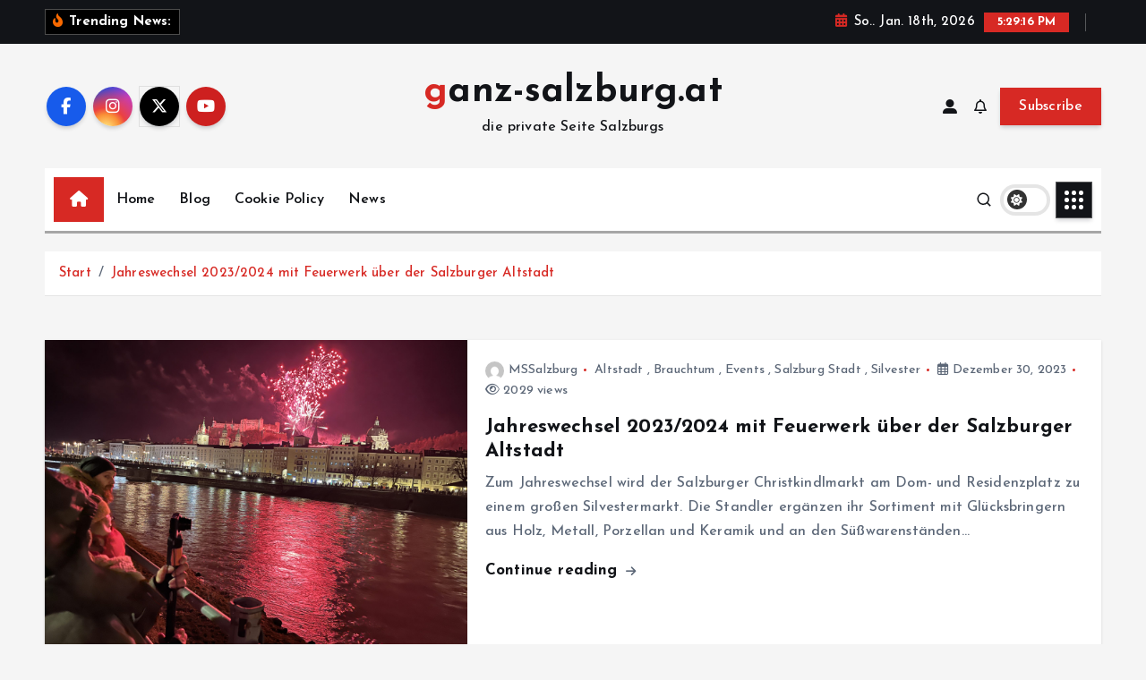

--- FILE ---
content_type: text/html; charset=UTF-8
request_url: http://www.ganz-salzburg.at/tag/festung-hohensalzburg/
body_size: 23087
content:
<!doctype html>
<html lang="de">
	<head>
		<meta charset="UTF-8">
		<meta name="viewport" content="width=device-width, initial-scale=1">
		<meta http-equiv="x-ua-compatible" content="ie=edge">
		
		<link rel="profile" href="https://gmpg.org/xfn/11">
		
		<title>Festung Hohensalzburg &#8211; ganz-salzburg.at</title>
<meta name='robots' content='max-image-preview:large' />
<link rel='dns-prefetch' href='//www.ganz-salzburg.at' />
<link rel="alternate" type="application/rss+xml" title="ganz-salzburg.at &raquo; Feed" href="https://www.ganz-salzburg.at/feed/" />
<link rel="alternate" type="application/rss+xml" title="ganz-salzburg.at &raquo; Kommentar-Feed" href="https://www.ganz-salzburg.at/comments/feed/" />
<link rel="alternate" type="application/rss+xml" title="ganz-salzburg.at &raquo; Festung Hohensalzburg Schlagwort-Feed" href="https://www.ganz-salzburg.at/tag/festung-hohensalzburg/feed/" />
<style id='wp-img-auto-sizes-contain-inline-css' type='text/css'>
img:is([sizes=auto i],[sizes^="auto," i]){contain-intrinsic-size:3000px 1500px}
/*# sourceURL=wp-img-auto-sizes-contain-inline-css */
</style>
<style id='wp-emoji-styles-inline-css' type='text/css'>

	img.wp-smiley, img.emoji {
		display: inline !important;
		border: none !important;
		box-shadow: none !important;
		height: 1em !important;
		width: 1em !important;
		margin: 0 0.07em !important;
		vertical-align: -0.1em !important;
		background: none !important;
		padding: 0 !important;
	}
/*# sourceURL=wp-emoji-styles-inline-css */
</style>
<style id='wp-block-library-inline-css' type='text/css'>
:root{--wp-block-synced-color:#7a00df;--wp-block-synced-color--rgb:122,0,223;--wp-bound-block-color:var(--wp-block-synced-color);--wp-editor-canvas-background:#ddd;--wp-admin-theme-color:#007cba;--wp-admin-theme-color--rgb:0,124,186;--wp-admin-theme-color-darker-10:#006ba1;--wp-admin-theme-color-darker-10--rgb:0,107,160.5;--wp-admin-theme-color-darker-20:#005a87;--wp-admin-theme-color-darker-20--rgb:0,90,135;--wp-admin-border-width-focus:2px}@media (min-resolution:192dpi){:root{--wp-admin-border-width-focus:1.5px}}.wp-element-button{cursor:pointer}:root .has-very-light-gray-background-color{background-color:#eee}:root .has-very-dark-gray-background-color{background-color:#313131}:root .has-very-light-gray-color{color:#eee}:root .has-very-dark-gray-color{color:#313131}:root .has-vivid-green-cyan-to-vivid-cyan-blue-gradient-background{background:linear-gradient(135deg,#00d084,#0693e3)}:root .has-purple-crush-gradient-background{background:linear-gradient(135deg,#34e2e4,#4721fb 50%,#ab1dfe)}:root .has-hazy-dawn-gradient-background{background:linear-gradient(135deg,#faaca8,#dad0ec)}:root .has-subdued-olive-gradient-background{background:linear-gradient(135deg,#fafae1,#67a671)}:root .has-atomic-cream-gradient-background{background:linear-gradient(135deg,#fdd79a,#004a59)}:root .has-nightshade-gradient-background{background:linear-gradient(135deg,#330968,#31cdcf)}:root .has-midnight-gradient-background{background:linear-gradient(135deg,#020381,#2874fc)}:root{--wp--preset--font-size--normal:16px;--wp--preset--font-size--huge:42px}.has-regular-font-size{font-size:1em}.has-larger-font-size{font-size:2.625em}.has-normal-font-size{font-size:var(--wp--preset--font-size--normal)}.has-huge-font-size{font-size:var(--wp--preset--font-size--huge)}.has-text-align-center{text-align:center}.has-text-align-left{text-align:left}.has-text-align-right{text-align:right}.has-fit-text{white-space:nowrap!important}#end-resizable-editor-section{display:none}.aligncenter{clear:both}.items-justified-left{justify-content:flex-start}.items-justified-center{justify-content:center}.items-justified-right{justify-content:flex-end}.items-justified-space-between{justify-content:space-between}.screen-reader-text{border:0;clip-path:inset(50%);height:1px;margin:-1px;overflow:hidden;padding:0;position:absolute;width:1px;word-wrap:normal!important}.screen-reader-text:focus{background-color:#ddd;clip-path:none;color:#444;display:block;font-size:1em;height:auto;left:5px;line-height:normal;padding:15px 23px 14px;text-decoration:none;top:5px;width:auto;z-index:100000}html :where(.has-border-color){border-style:solid}html :where([style*=border-top-color]){border-top-style:solid}html :where([style*=border-right-color]){border-right-style:solid}html :where([style*=border-bottom-color]){border-bottom-style:solid}html :where([style*=border-left-color]){border-left-style:solid}html :where([style*=border-width]){border-style:solid}html :where([style*=border-top-width]){border-top-style:solid}html :where([style*=border-right-width]){border-right-style:solid}html :where([style*=border-bottom-width]){border-bottom-style:solid}html :where([style*=border-left-width]){border-left-style:solid}html :where(img[class*=wp-image-]){height:auto;max-width:100%}:where(figure){margin:0 0 1em}html :where(.is-position-sticky){--wp-admin--admin-bar--position-offset:var(--wp-admin--admin-bar--height,0px)}@media screen and (max-width:600px){html :where(.is-position-sticky){--wp-admin--admin-bar--position-offset:0px}}

/*# sourceURL=wp-block-library-inline-css */
</style><style id='global-styles-inline-css' type='text/css'>
:root{--wp--preset--aspect-ratio--square: 1;--wp--preset--aspect-ratio--4-3: 4/3;--wp--preset--aspect-ratio--3-4: 3/4;--wp--preset--aspect-ratio--3-2: 3/2;--wp--preset--aspect-ratio--2-3: 2/3;--wp--preset--aspect-ratio--16-9: 16/9;--wp--preset--aspect-ratio--9-16: 9/16;--wp--preset--color--black: #000000;--wp--preset--color--cyan-bluish-gray: #abb8c3;--wp--preset--color--white: #ffffff;--wp--preset--color--pale-pink: #f78da7;--wp--preset--color--vivid-red: #cf2e2e;--wp--preset--color--luminous-vivid-orange: #ff6900;--wp--preset--color--luminous-vivid-amber: #fcb900;--wp--preset--color--light-green-cyan: #7bdcb5;--wp--preset--color--vivid-green-cyan: #00d084;--wp--preset--color--pale-cyan-blue: #8ed1fc;--wp--preset--color--vivid-cyan-blue: #0693e3;--wp--preset--color--vivid-purple: #9b51e0;--wp--preset--gradient--vivid-cyan-blue-to-vivid-purple: linear-gradient(135deg,rgb(6,147,227) 0%,rgb(155,81,224) 100%);--wp--preset--gradient--light-green-cyan-to-vivid-green-cyan: linear-gradient(135deg,rgb(122,220,180) 0%,rgb(0,208,130) 100%);--wp--preset--gradient--luminous-vivid-amber-to-luminous-vivid-orange: linear-gradient(135deg,rgb(252,185,0) 0%,rgb(255,105,0) 100%);--wp--preset--gradient--luminous-vivid-orange-to-vivid-red: linear-gradient(135deg,rgb(255,105,0) 0%,rgb(207,46,46) 100%);--wp--preset--gradient--very-light-gray-to-cyan-bluish-gray: linear-gradient(135deg,rgb(238,238,238) 0%,rgb(169,184,195) 100%);--wp--preset--gradient--cool-to-warm-spectrum: linear-gradient(135deg,rgb(74,234,220) 0%,rgb(151,120,209) 20%,rgb(207,42,186) 40%,rgb(238,44,130) 60%,rgb(251,105,98) 80%,rgb(254,248,76) 100%);--wp--preset--gradient--blush-light-purple: linear-gradient(135deg,rgb(255,206,236) 0%,rgb(152,150,240) 100%);--wp--preset--gradient--blush-bordeaux: linear-gradient(135deg,rgb(254,205,165) 0%,rgb(254,45,45) 50%,rgb(107,0,62) 100%);--wp--preset--gradient--luminous-dusk: linear-gradient(135deg,rgb(255,203,112) 0%,rgb(199,81,192) 50%,rgb(65,88,208) 100%);--wp--preset--gradient--pale-ocean: linear-gradient(135deg,rgb(255,245,203) 0%,rgb(182,227,212) 50%,rgb(51,167,181) 100%);--wp--preset--gradient--electric-grass: linear-gradient(135deg,rgb(202,248,128) 0%,rgb(113,206,126) 100%);--wp--preset--gradient--midnight: linear-gradient(135deg,rgb(2,3,129) 0%,rgb(40,116,252) 100%);--wp--preset--font-size--small: 13px;--wp--preset--font-size--medium: 20px;--wp--preset--font-size--large: 36px;--wp--preset--font-size--x-large: 42px;--wp--preset--spacing--20: 0.44rem;--wp--preset--spacing--30: 0.67rem;--wp--preset--spacing--40: 1rem;--wp--preset--spacing--50: 1.5rem;--wp--preset--spacing--60: 2.25rem;--wp--preset--spacing--70: 3.38rem;--wp--preset--spacing--80: 5.06rem;--wp--preset--shadow--natural: 6px 6px 9px rgba(0, 0, 0, 0.2);--wp--preset--shadow--deep: 12px 12px 50px rgba(0, 0, 0, 0.4);--wp--preset--shadow--sharp: 6px 6px 0px rgba(0, 0, 0, 0.2);--wp--preset--shadow--outlined: 6px 6px 0px -3px rgb(255, 255, 255), 6px 6px rgb(0, 0, 0);--wp--preset--shadow--crisp: 6px 6px 0px rgb(0, 0, 0);}:where(.is-layout-flex){gap: 0.5em;}:where(.is-layout-grid){gap: 0.5em;}body .is-layout-flex{display: flex;}.is-layout-flex{flex-wrap: wrap;align-items: center;}.is-layout-flex > :is(*, div){margin: 0;}body .is-layout-grid{display: grid;}.is-layout-grid > :is(*, div){margin: 0;}:where(.wp-block-columns.is-layout-flex){gap: 2em;}:where(.wp-block-columns.is-layout-grid){gap: 2em;}:where(.wp-block-post-template.is-layout-flex){gap: 1.25em;}:where(.wp-block-post-template.is-layout-grid){gap: 1.25em;}.has-black-color{color: var(--wp--preset--color--black) !important;}.has-cyan-bluish-gray-color{color: var(--wp--preset--color--cyan-bluish-gray) !important;}.has-white-color{color: var(--wp--preset--color--white) !important;}.has-pale-pink-color{color: var(--wp--preset--color--pale-pink) !important;}.has-vivid-red-color{color: var(--wp--preset--color--vivid-red) !important;}.has-luminous-vivid-orange-color{color: var(--wp--preset--color--luminous-vivid-orange) !important;}.has-luminous-vivid-amber-color{color: var(--wp--preset--color--luminous-vivid-amber) !important;}.has-light-green-cyan-color{color: var(--wp--preset--color--light-green-cyan) !important;}.has-vivid-green-cyan-color{color: var(--wp--preset--color--vivid-green-cyan) !important;}.has-pale-cyan-blue-color{color: var(--wp--preset--color--pale-cyan-blue) !important;}.has-vivid-cyan-blue-color{color: var(--wp--preset--color--vivid-cyan-blue) !important;}.has-vivid-purple-color{color: var(--wp--preset--color--vivid-purple) !important;}.has-black-background-color{background-color: var(--wp--preset--color--black) !important;}.has-cyan-bluish-gray-background-color{background-color: var(--wp--preset--color--cyan-bluish-gray) !important;}.has-white-background-color{background-color: var(--wp--preset--color--white) !important;}.has-pale-pink-background-color{background-color: var(--wp--preset--color--pale-pink) !important;}.has-vivid-red-background-color{background-color: var(--wp--preset--color--vivid-red) !important;}.has-luminous-vivid-orange-background-color{background-color: var(--wp--preset--color--luminous-vivid-orange) !important;}.has-luminous-vivid-amber-background-color{background-color: var(--wp--preset--color--luminous-vivid-amber) !important;}.has-light-green-cyan-background-color{background-color: var(--wp--preset--color--light-green-cyan) !important;}.has-vivid-green-cyan-background-color{background-color: var(--wp--preset--color--vivid-green-cyan) !important;}.has-pale-cyan-blue-background-color{background-color: var(--wp--preset--color--pale-cyan-blue) !important;}.has-vivid-cyan-blue-background-color{background-color: var(--wp--preset--color--vivid-cyan-blue) !important;}.has-vivid-purple-background-color{background-color: var(--wp--preset--color--vivid-purple) !important;}.has-black-border-color{border-color: var(--wp--preset--color--black) !important;}.has-cyan-bluish-gray-border-color{border-color: var(--wp--preset--color--cyan-bluish-gray) !important;}.has-white-border-color{border-color: var(--wp--preset--color--white) !important;}.has-pale-pink-border-color{border-color: var(--wp--preset--color--pale-pink) !important;}.has-vivid-red-border-color{border-color: var(--wp--preset--color--vivid-red) !important;}.has-luminous-vivid-orange-border-color{border-color: var(--wp--preset--color--luminous-vivid-orange) !important;}.has-luminous-vivid-amber-border-color{border-color: var(--wp--preset--color--luminous-vivid-amber) !important;}.has-light-green-cyan-border-color{border-color: var(--wp--preset--color--light-green-cyan) !important;}.has-vivid-green-cyan-border-color{border-color: var(--wp--preset--color--vivid-green-cyan) !important;}.has-pale-cyan-blue-border-color{border-color: var(--wp--preset--color--pale-cyan-blue) !important;}.has-vivid-cyan-blue-border-color{border-color: var(--wp--preset--color--vivid-cyan-blue) !important;}.has-vivid-purple-border-color{border-color: var(--wp--preset--color--vivid-purple) !important;}.has-vivid-cyan-blue-to-vivid-purple-gradient-background{background: var(--wp--preset--gradient--vivid-cyan-blue-to-vivid-purple) !important;}.has-light-green-cyan-to-vivid-green-cyan-gradient-background{background: var(--wp--preset--gradient--light-green-cyan-to-vivid-green-cyan) !important;}.has-luminous-vivid-amber-to-luminous-vivid-orange-gradient-background{background: var(--wp--preset--gradient--luminous-vivid-amber-to-luminous-vivid-orange) !important;}.has-luminous-vivid-orange-to-vivid-red-gradient-background{background: var(--wp--preset--gradient--luminous-vivid-orange-to-vivid-red) !important;}.has-very-light-gray-to-cyan-bluish-gray-gradient-background{background: var(--wp--preset--gradient--very-light-gray-to-cyan-bluish-gray) !important;}.has-cool-to-warm-spectrum-gradient-background{background: var(--wp--preset--gradient--cool-to-warm-spectrum) !important;}.has-blush-light-purple-gradient-background{background: var(--wp--preset--gradient--blush-light-purple) !important;}.has-blush-bordeaux-gradient-background{background: var(--wp--preset--gradient--blush-bordeaux) !important;}.has-luminous-dusk-gradient-background{background: var(--wp--preset--gradient--luminous-dusk) !important;}.has-pale-ocean-gradient-background{background: var(--wp--preset--gradient--pale-ocean) !important;}.has-electric-grass-gradient-background{background: var(--wp--preset--gradient--electric-grass) !important;}.has-midnight-gradient-background{background: var(--wp--preset--gradient--midnight) !important;}.has-small-font-size{font-size: var(--wp--preset--font-size--small) !important;}.has-medium-font-size{font-size: var(--wp--preset--font-size--medium) !important;}.has-large-font-size{font-size: var(--wp--preset--font-size--large) !important;}.has-x-large-font-size{font-size: var(--wp--preset--font-size--x-large) !important;}
/*# sourceURL=global-styles-inline-css */
</style>

<style id='classic-theme-styles-inline-css' type='text/css'>
/*! This file is auto-generated */
.wp-block-button__link{color:#fff;background-color:#32373c;border-radius:9999px;box-shadow:none;text-decoration:none;padding:calc(.667em + 2px) calc(1.333em + 2px);font-size:1.125em}.wp-block-file__button{background:#32373c;color:#fff;text-decoration:none}
/*# sourceURL=/wp-includes/css/classic-themes.min.css */
</style>
<link rel='stylesheet' id='slick-css' href='http://www.ganz-salzburg.at/wp-content/themes/newsmunch/assets/vendors/css/slick.css?ver=6.9' type='text/css' media='all' />
<link rel='stylesheet' id='all-css-css' href='http://www.ganz-salzburg.at/wp-content/themes/newsmunch/assets/vendors/css/all.min.css?ver=6.9' type='text/css' media='all' />
<link rel='stylesheet' id='animate-css' href='http://www.ganz-salzburg.at/wp-content/themes/newsmunch/assets/vendors/css/animate.min.css?ver=6.9' type='text/css' media='all' />
<link rel='stylesheet' id='newsmunch-core-css' href='http://www.ganz-salzburg.at/wp-content/themes/newsmunch/assets/css/core.css?ver=6.9' type='text/css' media='all' />
<link rel='stylesheet' id='newsmunch-theme-css' href='http://www.ganz-salzburg.at/wp-content/themes/newsmunch/assets/css/themes.css?ver=6.9' type='text/css' media='all' />
<link rel='stylesheet' id='newsmunch-woocommerce-css' href='http://www.ganz-salzburg.at/wp-content/themes/newsmunch/assets/css/woo-styles.css?ver=6.9' type='text/css' media='all' />
<link rel='stylesheet' id='newsmunch-dark-css' href='http://www.ganz-salzburg.at/wp-content/themes/newsmunch/assets/css/dark.css?ver=6.9' type='text/css' media='all' />
<link rel='stylesheet' id='newsmunch-responsive-css' href='http://www.ganz-salzburg.at/wp-content/themes/newsmunch/assets/css/responsive.css?ver=6.9' type='text/css' media='all' />
<link rel='stylesheet' id='newsmunch-style-css' href='http://www.ganz-salzburg.at/wp-content/themes/newstick/style.css?ver=6.9' type='text/css' media='all' />
<style id='newsmunch-style-inline-css' type='text/css'>
.dt-container-md,.dt__slider-main .owl-dots {
						max-width: 2000px;
					}
	@media (min-width: 992px) {#dt-main {
					max-width:67%;
					flex-basis:67%;
				}
#dt-sidebar {
					max-width:33%;
					flex-basis:33%;
				}}

/*# sourceURL=newsmunch-style-inline-css */
</style>
<link rel='stylesheet' id='newsmunch-google-fonts-css' href='http://www.ganz-salzburg.at/wp-content/fonts/f3efa65e3998a85fb3e55fb7e249badc.css' type='text/css' media='all' />
<link rel='stylesheet' id='newstick-parent-theme-style-css' href='http://www.ganz-salzburg.at/wp-content/themes/newsmunch/style.css?ver=6.9' type='text/css' media='all' />
<script type="text/javascript" src="http://www.ganz-salzburg.at/wp-includes/js/jquery/jquery.min.js?ver=3.7.1" id="jquery-core-js"></script>
<script type="text/javascript" src="http://www.ganz-salzburg.at/wp-includes/js/jquery/jquery-migrate.min.js?ver=3.4.1" id="jquery-migrate-js"></script>
<script type="text/javascript" src="http://www.ganz-salzburg.at/wp-content/themes/newsmunch/assets/vendors/js/slick.min.js?ver=1" id="slick-js"></script>
<link rel="https://api.w.org/" href="https://www.ganz-salzburg.at/wp-json/" /><link rel="alternate" title="JSON" type="application/json" href="https://www.ganz-salzburg.at/wp-json/wp/v2/tags/276" /><link rel="EditURI" type="application/rsd+xml" title="RSD" href="https://www.ganz-salzburg.at/xmlrpc.php?rsd" />
<meta name="generator" content="WordPress 6.9" />
	<style type="text/css">
			body header .site--logo .site--title,
		body header .site--logo .site--description {
			color: #121418;
		}
		</style>
	<link rel="icon" href="https://www.ganz-salzburg.at/wp-content/uploads/2016/12/cropped-512pix-1-300x300.png" sizes="32x32" />
<link rel="icon" href="https://www.ganz-salzburg.at/wp-content/uploads/2016/12/cropped-512pix-1-300x300.png" sizes="192x192" />
<link rel="apple-touch-icon" href="https://www.ganz-salzburg.at/wp-content/uploads/2016/12/cropped-512pix-1-300x300.png" />
<meta name="msapplication-TileImage" content="https://www.ganz-salzburg.at/wp-content/uploads/2016/12/cropped-512pix-1-300x300.png" />
	</head>
<body class="archive tag tag-festung-hohensalzburg tag-276 wp-theme-newsmunch wp-child-theme-newstick dt-section--title-three btn--effect-one group-blog hfeed sticky-header sticky-sidebar">
	 <div class="dt_readingbar-wrapper">
        <div class="dt_readingbar"></div>
    </div>
	<div id="page" class="site">
		<a class="skip-link screen-reader-text" href="#content">Zum Inhalt springen</a>
	
			 <div id="dt_preloader" class="dt_preloader">
			<div class="dt_preloader-inner">
				<div class="dt_preloader-handle">
					<button type="button" class="dt_preloader-close site--close"></button>
					<div class="dt_preloader-animation">
						<div class="dt_preloader-object"></div>
					</div>
				</div>
			</div>
		</div>
		
<header id="dt_header" class="dt_header header--ten menu__active-three">
	<div class="dt_header-inner">
					<div class="dt_header-topbar dt-d-lg-block dt-d-none">
					<div class="dt-container-md">
		<div class="dt-row">
			<div class="dt-col-lg-7 dt-col-12">
				<div class="dt_header-wrap left">
							<div class="widget dt-news-headline">
							<strong class="dt-news-heading"><i class="fas fa-fire-alt"></i> Trending News:</strong>
						<span class="dt_heading dt_heading_2">
				<span class="dt_heading_inner">
					<b class="is_on"><a href="https://www.ganz-salzburg.at/salzburger-christkindlmarkt-besucher-und-standler-zufrieden/" rel="bookmark">Salzburger Christkindlmarkt: Besucher und Standler zufrieden</a></b><b class=""><a href="https://www.ganz-salzburg.at/wie-man-cholesterin-mit-natuerlichen-produkten-bekaempft/" rel="bookmark">Wie man Cholesterin mit natürlichen Produkten bekämpft</a></b><b class=""><a href="https://www.ganz-salzburg.at/petit-bois-fuered-das-neueste-luxusjuwel-am-balaton-schon-jetzt-ein-favorit-europas/" rel="bookmark">Petit Bois Füred – Das neueste Luxusjuwel am Balaton, schon jetzt ein Favorit Europas</a></b><b class=""><a href="https://www.ganz-salzburg.at/natur-und-gesundheit-die-bedeutung-von-natuerlichen-pflegeprodukten/" rel="bookmark">Natur und Gesundheit: Die Bedeutung von natürlichen Pflegeprodukten</a></b><b class=""><a href="https://www.ganz-salzburg.at/inspirierende-erfolgsgeschichten-von-unternehmern-aus-der-region/" rel="bookmark">Inspirierende Erfolgsgeschichten von Unternehmern aus der Region</a></b><b class=""><a href="https://www.ganz-salzburg.at/die-beliebtesten-freizeitaktivitaeten-fuer-einheimische-und-touristen-in-salzburg/" rel="bookmark">Die beliebtesten Freizeitaktivitäten für Einheimische und Touristen in Salzburg</a></b><b class=""><a href="https://www.ganz-salzburg.at/die-bedeutung-hochwertiger-hautpflege-fuer-das-wohlbefinden/" rel="bookmark">Die Bedeutung hochwertiger Hautpflege für das Wohlbefinden</a></b><b class=""><a href="https://www.ganz-salzburg.at/nachhaltige-wohnprojekte-wie-innovative-architektur-den-lebensraum-veraendert/" rel="bookmark">Nachhaltige Wohnprojekte: Wie innovative Architektur den Lebensraum verändert</a></b><b class=""><a href="https://www.ganz-salzburg.at/von-der-tradition-zur-innovation-das-zusammenspiel-von-kultur-und-modernem-leben/" rel="bookmark">Von der Tradition zur Innovation: Das Zusammenspiel von Kultur und modernem Leben</a></b><b class=""><a href="https://www.ganz-salzburg.at/jahreswechsel-2024-2025-mit-feuerwerk-ueber-der-salzburger-altstadt/" rel="bookmark">Jahreswechsel 2024/2025 mit Feuerwerk über der Salzburger Altstadt</a></b><b class=""><a href="https://www.ganz-salzburg.at/exklusiv-und-naturnah-wohnen-muss-kein-traum-bleiben/" rel="bookmark">Exklusiv und naturnah wohnen muss kein Traum bleiben</a></b><b class=""><a href="https://www.ganz-salzburg.at/jubilaeum-50-salzburger-christkindlmarkt-am-dom-und-residenzplatz-oeffnete-am-22-11-2024/" rel="bookmark">Jubiläum: 50. Salzburger Christkindlmarkt am Dom- und Residenzplatz öffnete am 21.11.2024</a></b><b class=""><a href="https://www.ganz-salzburg.at/47-salzburger-rupertikirtag-vom-20-bis-24-september-2024/" rel="bookmark">47. Salzburger Rupertikirtag vom 20. bis 24. September 2024</a></b><b class=""><a href="https://www.ganz-salzburg.at/literatur-fuer-und-vom-jedermann-schauspieler-philipp-hochmair-las-kafka-in-salzburg/" rel="bookmark">Literatur für und vom Jedermann: Schauspieler Philipp Hochmair las Kafka in Salzburg</a></b><b class=""><a href="https://www.ganz-salzburg.at/das-sind-die-trends-von-der-fesch-herbst-winter-2024-2025/" rel="bookmark">Das sind die Trends von der FESCH Herbst/Winter 2024/2025</a></b><b class=""><a href="https://www.ganz-salzburg.at/das-waschen-von-morgen-diese-features-zeichnen-moderne-waschmaschinen-aus/" rel="bookmark">Das Waschen von Morgen: Diese Features zeichnen moderne Waschmaschinen aus</a></b><b class=""><a href="https://www.ganz-salzburg.at/sonderausstellung-im-domquartier-salzburg-die-farben-der-serenissima/" rel="bookmark">Sonderausstellung im DomQuartier Salzburg: Die Farben der Serenissima</a></b><b class=""><a href="https://www.ganz-salzburg.at/fussball-euro-2024-public-viewing-in-salzburg/" rel="bookmark">Fußball EURO 2024 &#8211; Public Viewing in Salzburg</a></b><b class=""><a href="https://www.ganz-salzburg.at/lesestoff-fuer-wartehallen-wie-sie-ihre-fluggastrechte-bei-nichtbefoerderung-durchsetzen/" rel="bookmark">Lesestoff für Wartehallen: Wie Sie Ihre Fluggastrechte bei Nichtbeförderung durchsetzen</a></b><b class=""><a href="https://www.ganz-salzburg.at/ab-18-05-2024-salzburger-dult-feiert-50-jahre-im-messezentrum/" rel="bookmark">ab 18.05.2024: Salzburger Dult feiert 50 Jahre im Messezentrum</a></b><b class=""><a href="https://www.ganz-salzburg.at/singen-und-tanzen-im-schnuerl-regen-singing-in-the-rain-im-salzburger-landestheater/" rel="bookmark">Singen und Tanzen im Schnürl-Regen: Singing in the Rain im Salzburger Landestheater</a></b><b class=""><a href="https://www.ganz-salzburg.at/die-entwicklung-von-gesundheits-und-wellnessangeboten-in-salzburg-das-hat-salzburg-zu-bieten/" rel="bookmark">Die Entwicklung von Gesundheits- und Wellnessangeboten in Salzburg: Das hat Salzburg zu bieten</a></b><b class=""><a href="https://www.ganz-salzburg.at/25-03-06-04-ostern-woman-day-spring-shopping-weekend-im-designer-outlet-salzburg/" rel="bookmark">25.03.-06.04.: Ostern, Woman Day, Spring Shopping Weekend im Designer Outlet Salzburg</a></b><b class=""><a href="https://www.ganz-salzburg.at/jahreswechsel-2023-2024-mit-feuerwerk-in-der-salzburger-altstadt-mit-feuerwerk/" rel="bookmark">Jahreswechsel 2023/2024 mit Feuerwerk über der Salzburger Altstadt</a></b><b class=""><a href="https://www.ganz-salzburg.at/49-salzburger-christkindlmarkt-am-dom-und-residenzplatz-eroeffnet/" rel="bookmark">49. Salzburger Christkindlmarkt am Dom- und Residenzplatz eröffnet</a></b><b class=""><a href="https://www.ganz-salzburg.at/ruth-megary-emotionale-momente-in-salzburg/" rel="bookmark">Ruth Megary: Emotionale Momente in Salzburg</a></b><b class=""><a href="https://www.ganz-salzburg.at/auftakt-der-sommersaison-im-puradies-in-leogang/" rel="bookmark">Auftakt der Sommersaison im „Puradies“ in Leogang</a></b><b class=""><a href="https://www.ganz-salzburg.at/mit-seo-durchstarten/" rel="bookmark">Mit SEO durchstarten</a></b><b class=""><a href="https://www.ganz-salzburg.at/salzburger-festspiele-am-puls-der-zeit-20-07-31-08-2023/" rel="bookmark">Salzburger Festspiele am Puls der Zeit 20.07.-31.08.2023</a></b><b class=""><a href="https://www.ganz-salzburg.at/49-salzburger-dult-vom-27-05-04-06-2023-neun-tage-volkfestgaudi/" rel="bookmark">49. Salzburger Dult vom 27.05.-04.06.2023 &#8211; neun Tage Volkfestgaudi</a></b><b class=""><a href="https://www.ganz-salzburg.at/jahreswechsel-in-der-salzburger-altstadt-bietet-unterhaltsames-programm-mit-musik-kultur-und-feuerwerk-alle-infos-zum-programm/" rel="bookmark">Jahreswechsel in der Salzburger Altstadt bietet unterhaltsames Programm mit Musik, Kultur und Feuerwerk / Alle Infos zum Programm</a></b><b class=""><a href="https://www.ganz-salzburg.at/salzburger-adventsingen-2022-war-ein-fulminanter-erfolg/" rel="bookmark">Salzburger Adventsingen 2022 war ein fulminanter Erfolg</a></b><b class=""><a href="https://www.ganz-salzburg.at/christbaum-fuer-salzburger-christkindlmarkt-kommt-aus-schallmoos/" rel="bookmark">Christbaum für Salzburger Christkindlmarkt kommt aus Schallmoos</a></b><b class=""><a href="https://www.ganz-salzburg.at/jazzthecity-2022-freispiel-in-der-salzburger-altstadt-13-16-09-2022/" rel="bookmark">Jazz&#038;TheCity 2022 – Freispiel in der Salzburger Altstadt 13.-16.09.2022</a></b><b class=""><a href="https://www.ganz-salzburg.at/die-3-auflage-der-living-legends-of-aviation-europe-awards-am-wolfgangsee/" rel="bookmark">Die 3. Auflage der Living Legends of Aviation Europe Awards am Wolfgangsee</a></b><b class=""><a href="https://www.ganz-salzburg.at/45-salzburger-rupertikirtag-21-bis-25-september-2022/" rel="bookmark">45. Salzburger Rupertikirtag: 21. bis 25. September 2022</a></b><b class=""><a href="https://www.ganz-salzburg.at/salzburg-in-herbst-weltmusik-jazz-und-klassik-in-gassen-bars-und-kellern/" rel="bookmark">Salzburg in Herbst: Weltmusik, Jazz und Klassik in Gassen, Bars und Kellern</a></b><b class=""><a href="https://www.ganz-salzburg.at/kaffeehauskultur-in-salzburg-grosse-jubilaeen-2022-und-neue-ausstellung/" rel="bookmark">Kaffeehauskultur in Salzburg: Große Jubiläen 2022 und neue Ausstellung</a></b><b class=""><a href="https://www.ganz-salzburg.at/osterfestspiele-salzburg-als-fixstern-am-kulturhimmel-2022/" rel="bookmark">Osterfestspiele Salzburg als Fixstern am Kulturhimmel 2022</a></b><b class=""><a href="https://www.ganz-salzburg.at/salzburg-ag-impflotterie-bad-duerrnbergerin-gewinnt-e-auto/" rel="bookmark">Salzburg AG-Impflotterie: Bad Dürrnbergerin gewinnt E-Auto</a></b><b class=""><a href="https://www.ganz-salzburg.at/kostenlose-land-salzburg-app-mit-extra-winterservice/" rel="bookmark">Kostenlose Land Salzburg App mit Extra-Winterservice</a></b><b class=""><a href="https://www.ganz-salzburg.at/die-original-sacher-torte-in-der-limitierten-valentines-edition/" rel="bookmark">Die Original Sacher-Torte in der limitierten Valentine’s Edition</a></b><b class=""><a href="https://www.ganz-salzburg.at/lottogewinner-aus-salzburg-konnten-sich-freuen/" rel="bookmark">Lottogewinner aus Salzburg konnten sich freuen</a></b><b class=""><a href="https://www.ganz-salzburg.at/oesterreicher-tendieren-zu-onlinekaeufen/" rel="bookmark">Österreicher tendieren zu Onlinekäufen</a></b><b class=""><a href="https://www.ganz-salzburg.at/aktiv-und-wellnesshotel-gutjahr-abtenau-winter-auszeit-im-zweierpack/" rel="bookmark">Aktiv-und Wellnesshotel Gutjahr/Abtenau: Winter-Auszeit im Zweierpack</a></b><b class=""><a href="https://www.ganz-salzburg.at/my-alpenwelt-resort%cb%a2-lifestyle-family-spa-winterfinale-mit-sportlichen-hochgenuessen/" rel="bookmark">My Alpenwelt Resort****ˢ Lifestyle. Family. SPA: Winterfinale mit (sportlichen) Hochgenüssen</a></b><b class=""><a href="https://www.ganz-salzburg.at/2-sterne-im-neuen-guide-michelin-andreas-senn-macht-sich-fuer-oesterreichweite-bewertung-stark/" rel="bookmark">2 Sterne im neuen Guide Michelin: Andreas Senn macht sich für österreichweite Bewertung stark</a></b><b class=""><a href="https://www.ganz-salzburg.at/jubilaeumsjahr-des-nationalparks-hohe-tauern/" rel="bookmark">Das Jubiläumsjahr des Nationalparks Hohe Tauern</a></b><b class=""><a href="https://www.ganz-salzburg.at/filzmoos-ist-im-januar-das-zentrum-der-internationalen-heissluftballon-szene-in-europa/" rel="bookmark">Filzmoos ist im Januar das Zentrum der internationalen Heißluftballon-Szene in Europa</a></b><b class=""><a href="https://www.ganz-salzburg.at/silvester-feuerwerk-2021-2022-die-schoensten-fotos-aus-salzburg/" rel="bookmark">Silvester Feuerwerk 2021/2022 &#8211; die schönsten Fotos aus Salzburg</a></b><b class=""><a href="https://www.ganz-salzburg.at/silvesterfeuerwerk-in-salzbrg-findet-statt-gastronomie-schliesst-aber-um-22-00-uhr/" rel="bookmark">Silvesterfeuerwerk in Salzburg fand statt &#8211; Gastronomie schloss aber um 22.00 Uhr</a></b><b class=""><a href="https://www.ganz-salzburg.at/verpflichtende-corona-kontrollen-im-handel-ab-03-01-2022/" rel="bookmark">Verpflichtende Corona-Kontrollen im Handel ab 03.01.2022</a></b><b class=""><a href="https://www.ganz-salzburg.at/schuetzen-lassen-weihnachtstradition-hochleben-christkindlanschiessen-auf-der-festung-hohensalzburg/" rel="bookmark">Schützen lassen Weihnachtstradition hochleben „Christkindlanschießen“ auf der Festung Hohensalzburg</a></b><b class=""><a href="https://www.ganz-salzburg.at/schneeschuh-revolution-der-erste-aufblasbare-schneeschuh-a-bove-von-abs/" rel="bookmark">Schneeschuh-Revolution: der erste aufblasbare Schneeschuh A.bove von ABS.</a></b><b class=""><a href="https://www.ganz-salzburg.at/zauchensee-startete-in-eine-spektakulaere-skisaison-am-17-12-2021/" rel="bookmark">Zauchensee startete in eine spektakuläre Skisaison am 17.12.2021</a></b><b class=""><a href="https://www.ganz-salzburg.at/snow-space-salzburg-bestens-vorbereitet-in-den-winter-video-mit-hermann-maier/" rel="bookmark">Snow Space Salzburg: Bestens vorbereitet in den Winter &#8211; Video mit Hermann Maier</a></b><b class=""><a href="https://www.ganz-salzburg.at/verkaufsoffener-sonntag-im-designer-outlet-salzburg-am-vierten-advent-19-12-2021/" rel="bookmark">Verkaufsoffener Sonntag im Designer Outlet Salzburg am vierten Advent 19.12.2021</a></b><b class=""><a href="https://www.ganz-salzburg.at/tipps-tricks-der-perfekte-christbaum-fuer-ein-gelungenes-weihnachtsfest/" rel="bookmark">Tipps &#038; Tricks: Der perfekte Christbaum für ein gelungenes Weihnachtsfest</a></b><b class=""><a href="https://www.ganz-salzburg.at/offener-handel-in-salzburg-am-19-dezember-2021-einmalige-ausnahme-fuer-geschaefte-die-im-lockdown-schliessen-mussten/" rel="bookmark">Offener Handel in Salzburg am 19. Dezember 2021 &#8211; Einmalige Ausnahme für Geschäfte, die im Lockdown schließen mussten</a></b><b class=""><a href="https://www.ganz-salzburg.at/corona-infektionen-in-salzburg-stark-ruecklaeufig-entspannung-in-den-spitaelern/" rel="bookmark">Corona-Infektionen in Salzburg stark rückläufig &#8211; Entspannung in den Spitälern</a></b><b class=""><a href="https://www.ganz-salzburg.at/lawinenwarninfo-jetzt-noch-regionaler-einheitliches-layout-fuer-oesterreich-und-bayern/" rel="bookmark">Lawinenwarninfo jetzt noch regionaler &#8211; Einheitliches Layout für Österreich und Bayern</a></b><b class=""><a href="https://www.ganz-salzburg.at/sonderimpfaktionen-auch-in-schloessern-kinderimpfungen-im-salzburger-marionettentheater/" rel="bookmark">Sonderimpfaktionen auch in Schlössern. Kinderimpfungen im Salzburger Marionettentheater</a></b><b class=""><a href="https://www.ganz-salzburg.at/oeamtc-lockdown-und-reisen-was-ist-erlaubt/" rel="bookmark">ÖAMTC: Lockdown und Reisen – was ist erlaubt?</a></b><b class=""><a href="https://www.ganz-salzburg.at/salzburgs-zwischenraeume-plakat-unter-siegerprojekten/" rel="bookmark">Salzburgs ZWISCHENRÄUME-Plakat unter Siegerprojekten</a></b><b class=""><a href="https://www.ganz-salzburg.at/strassenmeistereien-bereit-fuer-erste-schneefaelle-in-salzburg/" rel="bookmark">Straßenmeistereien bereit für erste Schneefälle in Salzburg</a></b><b class=""><a href="https://www.ganz-salzburg.at/salzburg-begeistert-wintersportfans/" rel="bookmark">Salzburg begeistert Wintersportfans</a></b><b class=""><a href="https://www.ganz-salzburg.at/altstadtverband-salzburg-gutscheine-gefragt-wie-noch-nie/" rel="bookmark">Altstadtverband Salzburg &#8211; Gutscheine gefragt wie noch nie</a></b><b class=""><a href="https://www.ganz-salzburg.at/sacher-kommt-nach-hause-sacher-special-moments-delivered-by-mjam/" rel="bookmark">Sacher kommt nach Hause – Sacher Special Moments delivered by mjam</a></b><b class=""><a href="https://www.ganz-salzburg.at/oesterreichweiter-lockdown-fuer-alle-ab-montag-22-11-2021/" rel="bookmark">Österreichweiter Lockdown für alle ab Montag 22.11.2021</a></b><b class=""><a href="https://www.ganz-salzburg.at/wieder-starkes-corona-impfung-wochenende-in-salzburg-20-21-11-2021/" rel="bookmark">Wieder starkes Corona-Impfung-Wochenende in Salzburg 20./21.11.2021</a></b><b class=""><a href="https://www.ganz-salzburg.at/lockdown-fuer-alle-in-salzburg-fuer-10-tage-ab-montag-22-11-2021/" rel="bookmark">Lockdown für alle in Salzburg für 10 Tage ab Montag 22.11.2021</a></b><b class=""><a href="https://www.ganz-salzburg.at/christbaum-fuer-salzburger-christkindlmarkt-kommt-aus-dem-flachgau/" rel="bookmark">Christbaum für Salzburger Christkindlmarkt kommt aus dem Flachgau</a></b><b class=""><a href="https://www.ganz-salzburg.at/salzburger-adventsmaerkte-und-christkindlmarkt-2021/" rel="bookmark">Salzburger Adventsmärkte und Christkindlmarkt 2021</a></b><b class=""><a href="https://www.ganz-salzburg.at/das-kann-nur-salzburg-bucket-list-2021/" rel="bookmark">Das kann nur Salzburg &#8211; Bucket List 2021</a></b><b class=""><a href="https://www.ganz-salzburg.at/zwei-millionen-naechtigungen-im-september-2021/" rel="bookmark">Zwei Millionen Nächtigungen im September 2021</a></b><b class=""><a href="https://www.ganz-salzburg.at/flanierfestival_2021/" rel="bookmark">Altstadtverband Salzburg &#8211; „So klingt meine Stadt“ Flanierfestival für Entdecker und Genießer</a></b><b class=""><a href="https://www.ganz-salzburg.at/skitouren-genuss-im-salzburger-land-abseits-der-pisten/" rel="bookmark">Skitouren Genuss im Salzburger Land abseits der Pisten</a></b><b class=""><a href="https://www.ganz-salzburg.at/covid-massentests-377-testlokale-sind-fuer-11-bis-13-dezember-bereit/" rel="bookmark">Covid Massentests 2020: 377 Testlokale sind für 11. bis 13. Dezember bereit</a></b><b class=""><a href="https://www.ganz-salzburg.at/re-opening-am-7-12-2020-designer-outlet-salzburg-weihnachtliches-shopping/" rel="bookmark">Re-Opening am 7.12.2020: Designer Outlet Salzburg &#8211; weihnachtliches Shopping</a></b><b class=""><a href="https://www.ganz-salzburg.at/im-livestream-aus-filzmoos-weihnachtsveranstaltung-mit-vielen-volksmusik-und-schlagerstars/" rel="bookmark">Im Livestream aus Filzmoos: Weihnachtsveranstaltung mit vielen Volksmusik- und Schlagerstars</a></b><b class=""><a href="https://www.ganz-salzburg.at/saalbach-hinterglemm-im-herbst/" rel="bookmark">Saalbach Hinterglemm im Herbst</a></b><b class=""><a href="https://www.ganz-salzburg.at/salzburger-ein-drittel-weniger-naechtigungen-in-sommersaison/" rel="bookmark">Salzburger: Ein Drittel weniger Nächtigungen in Sommersaison</a></b><b class=""><a href="https://www.ganz-salzburg.at/silvester-2019-und-neujahr-2020-in-salzburg/" rel="bookmark">Silvester 2019 und Neujahr 2020 in Salzburg</a></b><b class=""><a href="https://www.ganz-salzburg.at/43-salzburger-rupertikirtag-2018-vom-20-24-09-2019/" rel="bookmark">43. Salzburger Rupertikirtag 2018 vom 20.-24.09.2019</a></b><b class=""><a href="https://www.ganz-salzburg.at/knauf-jewels-friends-cocktail-prolonge-im-exklusiven-pop-up-store-hotel-goldener-hirsch/" rel="bookmark">„Knauf Jewels &#038; Friends Cocktail Prolongé“ im exklusiven Pop-Up Store @ Hotel Goldener Hirsch</a></b><b class=""><a href="https://www.ganz-salzburg.at/salzburger-festspiele-im-sommer-von-20-07-31-08-2019/" rel="bookmark">Salzburger Festspiele im Sommer von 20.07.-31.08.2019</a></b><b class=""><a href="https://www.ganz-salzburg.at/altstadt-shuttle-gratis-parken-und-in-13-minuten-guenstig-und-direkt-ins-zentrum/" rel="bookmark">Altstadt-Shuttle: gratis Parken und in 13 Minuten günstig und direkt ins Zentrum</a></b><b class=""><a href="https://www.ganz-salzburg.at/glanz-juwelen-glamour-und-marylin-monroe-in-salzburg-anja-kruse-und-co-feiern-auftakt-der-osterfestspiele-beim-knauf-jewels-friends-cocktail-im-sacher/" rel="bookmark">Glanz, (Juwelen-)Glamour und Marylin Monroe in Salzburg  Anja Kruse und Co. feiern Auftakt der Osterfestspiele beim „Knauf Jewels &#038; Friends Cocktail“ im Sacher</a></b><b class=""><a href="https://www.ganz-salzburg.at/knauf-jewels-praesentiert-glamouroese-festspiel-kollektion-anlaesslich-der-salzburger-osterfestspiele-2019/" rel="bookmark">Knauf Jewels präsentiert glamouröse Festspiel-Kollektion anlässlich der Salzburger Osterfestspiele 2019</a></b><b class=""><a href="https://www.ganz-salzburg.at/designtage-salzburg-25-27-april-2019/" rel="bookmark">Designtage Salzburg 25.-27. April 2019</a></b><b class=""><a href="https://www.ganz-salzburg.at/silvester-2018-und-neujahr-2019-in-salzburg/" rel="bookmark">Silvester 2018 und Neujahr 2019 in Salzburg</a></b><b class=""><a href="https://www.ganz-salzburg.at/jazz-in-salzburg-2018/" rel="bookmark">Jazz in Salzburg 2018: zwei Festivals an ungewöhnlichen Orten</a></b><b class=""><a href="https://www.ganz-salzburg.at/42-salzburger-rupertikirtag-2018-vom-20-24-09-2018/" rel="bookmark">42. Salzburger Rupertikirtag 2018 vom 20.-24.09.2018</a></b><b class=""><a href="https://www.ganz-salzburg.at/designer-outlet-salzburg-laedt-zum-ersten-herbst-late-night-shopping-am-14-09-2018/" rel="bookmark">Designer Outlet Salzburg lädt zum ersten Herbst Late Night Shopping am 14.09.2018</a></b><b class=""><a href="https://www.ganz-salzburg.at/salzburger-festspiele-society-ladies-im-schmuck-fieber-beim-knauf-jewels-cocktail/" rel="bookmark">Salzburger Festspiele &#8211; Society-Ladies im Schmuck-Fieber beim Knauf Jewels Cocktail</a></b><b class=""><a href="https://www.ganz-salzburg.at/knauf-jewels-cocktail-empfang-am-25-03-2018-im-hotel-goldener-hirsch-in-salzburg/" rel="bookmark">Knauf Jewels Cocktail Empfang am 25.03.2018 im Hotel Goldener Hirsch in Salzburg</a></b><b class=""><a href="https://www.ganz-salzburg.at/hand-kopf-werk-2018/" rel="bookmark">Handwerks- und Designfestival Hand.Kopf.Werk. vom 11.-28.04.2018 in Salzburg</a></b><b class=""><a href="https://www.ganz-salzburg.at/salzburg-die-kirchenstadt-und-ihre-osterbraeuche/" rel="bookmark">Salzburg: Die Kirchenstadt und ihre Osterbräuche</a></b><b class=""><a href="https://www.ganz-salzburg.at/salzburg-wiedereroeffnung-hotel-stein-unter-neuem-leitgedanken/" rel="bookmark">Salzburg: Wiedereröffnung Hotel Stein unter neuem Leitgedanken </a></b><b class=""><a href="https://www.ganz-salzburg.at/osterfestspiele-salzburg-2018-tosca-als-strahlendes-zentrum/" rel="bookmark">Osterfestspiele Salzburg 2018: „Tosca“ als strahlendes Zentrum</a></b>				</span>
			</span>
		</div>
					</div>
			</div>
			<div class="dt-col-lg-5 dt-col-12">
				<div class="dt_header-wrap right">
							<div class="widget dt-current-date">
							<span>
					<i class="fas fa-calendar-alt"></i> 
					So.. Jan. 18th, 2026 				</span>
										<span id="dt-time" class="dt-time"></span>
				
		</div>
								<div class="widget dt-weather">
			<div class="cities"></div>
		</div>
					</div>
			</div>
		</div>
	</div>
				</div>
				<div class="dt_header-navwrapper">
			<div class="dt_header-navwrapperinner">
				<!--=== / Start: DT_Navbar / === -->
				<div class="dt_navbar dt-d-none dt-d-lg-block">
					<div class="dt_navbar-wrapper is--sticky">
						<div class="dt_navbar-inner " >
							<div class="dt-container-md">
								<div class="dt-row dt-py-5">                                        
									<div class="dt-col-md dt-my-auto">
										<div class="dt_navbar-right">
											<ul class="dt_navbar-list-right">
												<li class="dt_navbar-widget-item">
															<div class="widget widget_social">
							<a href="#"><i class="fab fa-facebook-f"></i></a>
							<a href="#"><i class="fab fa-instagram"></i></a>
							<a href="#"><i class="fab fa-x-twitter"></i></a>
							<a href="#"><i class="fab fa-youtube"></i></a>
					</div>
													</li>
											</ul>
										</div>
									</div>
									<div class="dt-col-md dt-my-auto">
										<div class="site--logo">
														<a href="https://www.ganz-salzburg.at/">
				<h1 class="site--title">
					ganz-salzburg.at				</h1>
			</a>	
								<p class="site--description">die private Seite Salzburgs</p>
												</div>
									</div>
									<div class="dt-col-md dt-my-auto">
										<div class="dt_navbar-right">
											<ul class="dt_navbar-list-right">
																											<li class="dt_navbar-login-item">
									<a href="https://www.ganz-salzburg.at/wp-login.php?redirect_to=https%3A%2F%2Fwww.ganz-salzburg.at" class="dt-user-login"><i class="fas fa-user-alt"></i></a>
							</li>
																	<li class="dt_navbar-subscribe-item">
				<a href="#" class="dt-subscribe"><i class="far fa-bell"></i></a>
			</li>
															<li class="dt_navbar-button-item">
		<a href="#"  class="dt-btn dt-btn-primary" data-title="Subscribe">Subscribe</a>
	</li>
											</ul>
										</div>
									</div>
								</div>
							</div>
						</div>
						<div class="dt_navbar-menus">
							<div class="dt-container-md">
								<div class="dt-row">
									<div class="dt-col-12">
										<div class="dt_navbar-menu">
											<nav class="dt_navbar-nav">
																								<span class="dt_home-icon"><a href="https://www.ganz-salzburg.at" class="nav-link" aria-current="page"><i class="fas fa-home"></i></a></span>
												<ul class="dt_navbar-mainmenu"><li class="nav-item menu-item "><a class="nav-link " href="https://www.ganz-salzburg.at/" title="Home">Home</a></li><li class="nav-item menu-item page_item dropdown page-item-2479 current_page_parent"><a class="nav-link" href="https://www.ganz-salzburg.at/blog/">Blog</a></li><li class="nav-item menu-item page_item dropdown page-item-1857"><a class="nav-link" href="https://www.ganz-salzburg.at/cookie-policy/">Cookie Policy</a></li><li class="nav-item menu-item page_item dropdown page-item-70"><a class="nav-link" href="https://www.ganz-salzburg.at/news/">News</a></li></ul>
											</nav>
											<div class="dt_navbar-right">
												<ul class="dt_navbar-list-right">													
													<li class="dt_navbar-search-item">
	<button class="dt_navbar-search-toggle"><svg class="icon"><use xlink:href="http://www.ganz-salzburg.at/wp-content/themes/newsmunch/assets/icons/icons.svg#search-icon"></use></svg></button>
	<div class="dt_search search--header">
		<form method="get" class="dt_search-form" action="https://www.ganz-salzburg.at/" aria-label="erneut suchen">
			<label for="dt_search-form-1">
				 				<span class="screen-reader-text">Suchen nach:</span>
				<input type="search" id="dt_search-form-1" class="dt_search-field" placeholder="hier suchen" value="" name="s" />
			</label>
			<button type="submit" class="dt_search-submit search-submit"><i class="fas fa-search" aria-hidden="true"></i></button>
		</form>
				<div class="categories">
			<h5>Oder sehen Sie sich unsere beliebten Kategorien an...</h5>
			<div class="widget">
				<div class="wp-block-tag-cloud">
					<a href="https://www.ganz-salzburg.at/tag/gesicht-der-altstadt/">"Gesicht der Altstadt"</a><a href="https://www.ganz-salzburg.at/tag/linzer-gasse/">"Linzer Gasse"</a><a href="https://www.ganz-salzburg.at/tag/12-peaks-trophy/">12-Peaks-Trophy</a><a href="https://www.ganz-salzburg.at/tag/2-g-regeln/">2-G Regeln</a><a href="https://www.ganz-salzburg.at/tag/2012/">2012</a><a href="https://www.ganz-salzburg.at/tag/2013/">2013</a><a href="https://www.ganz-salzburg.at/tag/2014/">2014</a><a href="https://www.ganz-salzburg.at/tag/2016/">2016</a><a href="https://www.ganz-salzburg.at/tag/2017/">2017</a>				</div>
			</div>
		</div>
				<button type="button" class="dt_search-close site--close"></button>
	</div>
</li>
														<li class="dt_switcherdarkbtn-item">
		<button type="button" class="dt_switcherdarkbtn"></button>
	</li>
															<li class="dt_navbar-sidebar-item">
			<div class="dt_navbar-sidebar-btn">
				<button type="button" class="dt_navbar-sidebar-toggle">
					<span class="dt_navbar-sidebar-toggle-inner"><span></span><span></span><span></span><span></span><span></span><span></span><span></span><span></span><span></span></span>
				</button>
				<div class="dt_sidebar-toggle">
					<div class="off--layer dt_sidebar-close"></div>
					<div class="dt_sidebar-wrapper">
						<div class="dt_sidebar-inner">
							<button type="button" class="dt_sidebar-close site--close"></button>
							<div class="dt_sidebar-content">
															</div>
						</div>
					</div>
				</div>
			</div>
		</li>
														
												</ul>
											</div>
										</div>
									</div>
								</div>
							</div>
						</div>
					</div>
				</div>
				<!--=== / End: DT_Navbar / === -->
				<!--=== / Start: DT_Mobile Menu / === -->
				<div class="dt_mobilenav dt-d-lg-none">
											<div class="dt_mobilenav-topbar">
							<button type="button" class="dt_mobilenav-topbar-toggle"><i class="fas fa-angle-double-down" aria-hidden="true"></i></button>
							<div class="dt_mobilenav-topbar-content">
								<div class="dt_header-topbar">
										<div class="dt-container-md">
		<div class="dt-row">
			<div class="dt-col-lg-7 dt-col-12">
				<div class="dt_header-wrap left">
							<div class="widget dt-news-headline">
							<strong class="dt-news-heading"><i class="fas fa-fire-alt"></i> Trending News:</strong>
						<span class="dt_heading dt_heading_2">
				<span class="dt_heading_inner">
					<b class="is_on"><a href="https://www.ganz-salzburg.at/salzburger-christkindlmarkt-besucher-und-standler-zufrieden/" rel="bookmark">Salzburger Christkindlmarkt: Besucher und Standler zufrieden</a></b><b class=""><a href="https://www.ganz-salzburg.at/wie-man-cholesterin-mit-natuerlichen-produkten-bekaempft/" rel="bookmark">Wie man Cholesterin mit natürlichen Produkten bekämpft</a></b><b class=""><a href="https://www.ganz-salzburg.at/petit-bois-fuered-das-neueste-luxusjuwel-am-balaton-schon-jetzt-ein-favorit-europas/" rel="bookmark">Petit Bois Füred – Das neueste Luxusjuwel am Balaton, schon jetzt ein Favorit Europas</a></b><b class=""><a href="https://www.ganz-salzburg.at/natur-und-gesundheit-die-bedeutung-von-natuerlichen-pflegeprodukten/" rel="bookmark">Natur und Gesundheit: Die Bedeutung von natürlichen Pflegeprodukten</a></b><b class=""><a href="https://www.ganz-salzburg.at/inspirierende-erfolgsgeschichten-von-unternehmern-aus-der-region/" rel="bookmark">Inspirierende Erfolgsgeschichten von Unternehmern aus der Region</a></b><b class=""><a href="https://www.ganz-salzburg.at/die-beliebtesten-freizeitaktivitaeten-fuer-einheimische-und-touristen-in-salzburg/" rel="bookmark">Die beliebtesten Freizeitaktivitäten für Einheimische und Touristen in Salzburg</a></b><b class=""><a href="https://www.ganz-salzburg.at/die-bedeutung-hochwertiger-hautpflege-fuer-das-wohlbefinden/" rel="bookmark">Die Bedeutung hochwertiger Hautpflege für das Wohlbefinden</a></b><b class=""><a href="https://www.ganz-salzburg.at/nachhaltige-wohnprojekte-wie-innovative-architektur-den-lebensraum-veraendert/" rel="bookmark">Nachhaltige Wohnprojekte: Wie innovative Architektur den Lebensraum verändert</a></b><b class=""><a href="https://www.ganz-salzburg.at/von-der-tradition-zur-innovation-das-zusammenspiel-von-kultur-und-modernem-leben/" rel="bookmark">Von der Tradition zur Innovation: Das Zusammenspiel von Kultur und modernem Leben</a></b><b class=""><a href="https://www.ganz-salzburg.at/jahreswechsel-2024-2025-mit-feuerwerk-ueber-der-salzburger-altstadt/" rel="bookmark">Jahreswechsel 2024/2025 mit Feuerwerk über der Salzburger Altstadt</a></b><b class=""><a href="https://www.ganz-salzburg.at/exklusiv-und-naturnah-wohnen-muss-kein-traum-bleiben/" rel="bookmark">Exklusiv und naturnah wohnen muss kein Traum bleiben</a></b><b class=""><a href="https://www.ganz-salzburg.at/jubilaeum-50-salzburger-christkindlmarkt-am-dom-und-residenzplatz-oeffnete-am-22-11-2024/" rel="bookmark">Jubiläum: 50. Salzburger Christkindlmarkt am Dom- und Residenzplatz öffnete am 21.11.2024</a></b><b class=""><a href="https://www.ganz-salzburg.at/47-salzburger-rupertikirtag-vom-20-bis-24-september-2024/" rel="bookmark">47. Salzburger Rupertikirtag vom 20. bis 24. September 2024</a></b><b class=""><a href="https://www.ganz-salzburg.at/literatur-fuer-und-vom-jedermann-schauspieler-philipp-hochmair-las-kafka-in-salzburg/" rel="bookmark">Literatur für und vom Jedermann: Schauspieler Philipp Hochmair las Kafka in Salzburg</a></b><b class=""><a href="https://www.ganz-salzburg.at/das-sind-die-trends-von-der-fesch-herbst-winter-2024-2025/" rel="bookmark">Das sind die Trends von der FESCH Herbst/Winter 2024/2025</a></b><b class=""><a href="https://www.ganz-salzburg.at/das-waschen-von-morgen-diese-features-zeichnen-moderne-waschmaschinen-aus/" rel="bookmark">Das Waschen von Morgen: Diese Features zeichnen moderne Waschmaschinen aus</a></b><b class=""><a href="https://www.ganz-salzburg.at/sonderausstellung-im-domquartier-salzburg-die-farben-der-serenissima/" rel="bookmark">Sonderausstellung im DomQuartier Salzburg: Die Farben der Serenissima</a></b><b class=""><a href="https://www.ganz-salzburg.at/fussball-euro-2024-public-viewing-in-salzburg/" rel="bookmark">Fußball EURO 2024 &#8211; Public Viewing in Salzburg</a></b><b class=""><a href="https://www.ganz-salzburg.at/lesestoff-fuer-wartehallen-wie-sie-ihre-fluggastrechte-bei-nichtbefoerderung-durchsetzen/" rel="bookmark">Lesestoff für Wartehallen: Wie Sie Ihre Fluggastrechte bei Nichtbeförderung durchsetzen</a></b><b class=""><a href="https://www.ganz-salzburg.at/ab-18-05-2024-salzburger-dult-feiert-50-jahre-im-messezentrum/" rel="bookmark">ab 18.05.2024: Salzburger Dult feiert 50 Jahre im Messezentrum</a></b><b class=""><a href="https://www.ganz-salzburg.at/singen-und-tanzen-im-schnuerl-regen-singing-in-the-rain-im-salzburger-landestheater/" rel="bookmark">Singen und Tanzen im Schnürl-Regen: Singing in the Rain im Salzburger Landestheater</a></b><b class=""><a href="https://www.ganz-salzburg.at/die-entwicklung-von-gesundheits-und-wellnessangeboten-in-salzburg-das-hat-salzburg-zu-bieten/" rel="bookmark">Die Entwicklung von Gesundheits- und Wellnessangeboten in Salzburg: Das hat Salzburg zu bieten</a></b><b class=""><a href="https://www.ganz-salzburg.at/25-03-06-04-ostern-woman-day-spring-shopping-weekend-im-designer-outlet-salzburg/" rel="bookmark">25.03.-06.04.: Ostern, Woman Day, Spring Shopping Weekend im Designer Outlet Salzburg</a></b><b class=""><a href="https://www.ganz-salzburg.at/jahreswechsel-2023-2024-mit-feuerwerk-in-der-salzburger-altstadt-mit-feuerwerk/" rel="bookmark">Jahreswechsel 2023/2024 mit Feuerwerk über der Salzburger Altstadt</a></b><b class=""><a href="https://www.ganz-salzburg.at/49-salzburger-christkindlmarkt-am-dom-und-residenzplatz-eroeffnet/" rel="bookmark">49. Salzburger Christkindlmarkt am Dom- und Residenzplatz eröffnet</a></b><b class=""><a href="https://www.ganz-salzburg.at/ruth-megary-emotionale-momente-in-salzburg/" rel="bookmark">Ruth Megary: Emotionale Momente in Salzburg</a></b><b class=""><a href="https://www.ganz-salzburg.at/auftakt-der-sommersaison-im-puradies-in-leogang/" rel="bookmark">Auftakt der Sommersaison im „Puradies“ in Leogang</a></b><b class=""><a href="https://www.ganz-salzburg.at/mit-seo-durchstarten/" rel="bookmark">Mit SEO durchstarten</a></b><b class=""><a href="https://www.ganz-salzburg.at/salzburger-festspiele-am-puls-der-zeit-20-07-31-08-2023/" rel="bookmark">Salzburger Festspiele am Puls der Zeit 20.07.-31.08.2023</a></b><b class=""><a href="https://www.ganz-salzburg.at/49-salzburger-dult-vom-27-05-04-06-2023-neun-tage-volkfestgaudi/" rel="bookmark">49. Salzburger Dult vom 27.05.-04.06.2023 &#8211; neun Tage Volkfestgaudi</a></b><b class=""><a href="https://www.ganz-salzburg.at/jahreswechsel-in-der-salzburger-altstadt-bietet-unterhaltsames-programm-mit-musik-kultur-und-feuerwerk-alle-infos-zum-programm/" rel="bookmark">Jahreswechsel in der Salzburger Altstadt bietet unterhaltsames Programm mit Musik, Kultur und Feuerwerk / Alle Infos zum Programm</a></b><b class=""><a href="https://www.ganz-salzburg.at/salzburger-adventsingen-2022-war-ein-fulminanter-erfolg/" rel="bookmark">Salzburger Adventsingen 2022 war ein fulminanter Erfolg</a></b><b class=""><a href="https://www.ganz-salzburg.at/christbaum-fuer-salzburger-christkindlmarkt-kommt-aus-schallmoos/" rel="bookmark">Christbaum für Salzburger Christkindlmarkt kommt aus Schallmoos</a></b><b class=""><a href="https://www.ganz-salzburg.at/jazzthecity-2022-freispiel-in-der-salzburger-altstadt-13-16-09-2022/" rel="bookmark">Jazz&#038;TheCity 2022 – Freispiel in der Salzburger Altstadt 13.-16.09.2022</a></b><b class=""><a href="https://www.ganz-salzburg.at/die-3-auflage-der-living-legends-of-aviation-europe-awards-am-wolfgangsee/" rel="bookmark">Die 3. Auflage der Living Legends of Aviation Europe Awards am Wolfgangsee</a></b><b class=""><a href="https://www.ganz-salzburg.at/45-salzburger-rupertikirtag-21-bis-25-september-2022/" rel="bookmark">45. Salzburger Rupertikirtag: 21. bis 25. September 2022</a></b><b class=""><a href="https://www.ganz-salzburg.at/salzburg-in-herbst-weltmusik-jazz-und-klassik-in-gassen-bars-und-kellern/" rel="bookmark">Salzburg in Herbst: Weltmusik, Jazz und Klassik in Gassen, Bars und Kellern</a></b><b class=""><a href="https://www.ganz-salzburg.at/kaffeehauskultur-in-salzburg-grosse-jubilaeen-2022-und-neue-ausstellung/" rel="bookmark">Kaffeehauskultur in Salzburg: Große Jubiläen 2022 und neue Ausstellung</a></b><b class=""><a href="https://www.ganz-salzburg.at/osterfestspiele-salzburg-als-fixstern-am-kulturhimmel-2022/" rel="bookmark">Osterfestspiele Salzburg als Fixstern am Kulturhimmel 2022</a></b><b class=""><a href="https://www.ganz-salzburg.at/salzburg-ag-impflotterie-bad-duerrnbergerin-gewinnt-e-auto/" rel="bookmark">Salzburg AG-Impflotterie: Bad Dürrnbergerin gewinnt E-Auto</a></b><b class=""><a href="https://www.ganz-salzburg.at/kostenlose-land-salzburg-app-mit-extra-winterservice/" rel="bookmark">Kostenlose Land Salzburg App mit Extra-Winterservice</a></b><b class=""><a href="https://www.ganz-salzburg.at/die-original-sacher-torte-in-der-limitierten-valentines-edition/" rel="bookmark">Die Original Sacher-Torte in der limitierten Valentine’s Edition</a></b><b class=""><a href="https://www.ganz-salzburg.at/lottogewinner-aus-salzburg-konnten-sich-freuen/" rel="bookmark">Lottogewinner aus Salzburg konnten sich freuen</a></b><b class=""><a href="https://www.ganz-salzburg.at/oesterreicher-tendieren-zu-onlinekaeufen/" rel="bookmark">Österreicher tendieren zu Onlinekäufen</a></b><b class=""><a href="https://www.ganz-salzburg.at/aktiv-und-wellnesshotel-gutjahr-abtenau-winter-auszeit-im-zweierpack/" rel="bookmark">Aktiv-und Wellnesshotel Gutjahr/Abtenau: Winter-Auszeit im Zweierpack</a></b><b class=""><a href="https://www.ganz-salzburg.at/my-alpenwelt-resort%cb%a2-lifestyle-family-spa-winterfinale-mit-sportlichen-hochgenuessen/" rel="bookmark">My Alpenwelt Resort****ˢ Lifestyle. Family. SPA: Winterfinale mit (sportlichen) Hochgenüssen</a></b><b class=""><a href="https://www.ganz-salzburg.at/2-sterne-im-neuen-guide-michelin-andreas-senn-macht-sich-fuer-oesterreichweite-bewertung-stark/" rel="bookmark">2 Sterne im neuen Guide Michelin: Andreas Senn macht sich für österreichweite Bewertung stark</a></b><b class=""><a href="https://www.ganz-salzburg.at/jubilaeumsjahr-des-nationalparks-hohe-tauern/" rel="bookmark">Das Jubiläumsjahr des Nationalparks Hohe Tauern</a></b><b class=""><a href="https://www.ganz-salzburg.at/filzmoos-ist-im-januar-das-zentrum-der-internationalen-heissluftballon-szene-in-europa/" rel="bookmark">Filzmoos ist im Januar das Zentrum der internationalen Heißluftballon-Szene in Europa</a></b><b class=""><a href="https://www.ganz-salzburg.at/silvester-feuerwerk-2021-2022-die-schoensten-fotos-aus-salzburg/" rel="bookmark">Silvester Feuerwerk 2021/2022 &#8211; die schönsten Fotos aus Salzburg</a></b><b class=""><a href="https://www.ganz-salzburg.at/silvesterfeuerwerk-in-salzbrg-findet-statt-gastronomie-schliesst-aber-um-22-00-uhr/" rel="bookmark">Silvesterfeuerwerk in Salzburg fand statt &#8211; Gastronomie schloss aber um 22.00 Uhr</a></b><b class=""><a href="https://www.ganz-salzburg.at/verpflichtende-corona-kontrollen-im-handel-ab-03-01-2022/" rel="bookmark">Verpflichtende Corona-Kontrollen im Handel ab 03.01.2022</a></b><b class=""><a href="https://www.ganz-salzburg.at/schuetzen-lassen-weihnachtstradition-hochleben-christkindlanschiessen-auf-der-festung-hohensalzburg/" rel="bookmark">Schützen lassen Weihnachtstradition hochleben „Christkindlanschießen“ auf der Festung Hohensalzburg</a></b><b class=""><a href="https://www.ganz-salzburg.at/schneeschuh-revolution-der-erste-aufblasbare-schneeschuh-a-bove-von-abs/" rel="bookmark">Schneeschuh-Revolution: der erste aufblasbare Schneeschuh A.bove von ABS.</a></b><b class=""><a href="https://www.ganz-salzburg.at/zauchensee-startete-in-eine-spektakulaere-skisaison-am-17-12-2021/" rel="bookmark">Zauchensee startete in eine spektakuläre Skisaison am 17.12.2021</a></b><b class=""><a href="https://www.ganz-salzburg.at/snow-space-salzburg-bestens-vorbereitet-in-den-winter-video-mit-hermann-maier/" rel="bookmark">Snow Space Salzburg: Bestens vorbereitet in den Winter &#8211; Video mit Hermann Maier</a></b><b class=""><a href="https://www.ganz-salzburg.at/verkaufsoffener-sonntag-im-designer-outlet-salzburg-am-vierten-advent-19-12-2021/" rel="bookmark">Verkaufsoffener Sonntag im Designer Outlet Salzburg am vierten Advent 19.12.2021</a></b><b class=""><a href="https://www.ganz-salzburg.at/tipps-tricks-der-perfekte-christbaum-fuer-ein-gelungenes-weihnachtsfest/" rel="bookmark">Tipps &#038; Tricks: Der perfekte Christbaum für ein gelungenes Weihnachtsfest</a></b><b class=""><a href="https://www.ganz-salzburg.at/offener-handel-in-salzburg-am-19-dezember-2021-einmalige-ausnahme-fuer-geschaefte-die-im-lockdown-schliessen-mussten/" rel="bookmark">Offener Handel in Salzburg am 19. Dezember 2021 &#8211; Einmalige Ausnahme für Geschäfte, die im Lockdown schließen mussten</a></b><b class=""><a href="https://www.ganz-salzburg.at/corona-infektionen-in-salzburg-stark-ruecklaeufig-entspannung-in-den-spitaelern/" rel="bookmark">Corona-Infektionen in Salzburg stark rückläufig &#8211; Entspannung in den Spitälern</a></b><b class=""><a href="https://www.ganz-salzburg.at/lawinenwarninfo-jetzt-noch-regionaler-einheitliches-layout-fuer-oesterreich-und-bayern/" rel="bookmark">Lawinenwarninfo jetzt noch regionaler &#8211; Einheitliches Layout für Österreich und Bayern</a></b><b class=""><a href="https://www.ganz-salzburg.at/sonderimpfaktionen-auch-in-schloessern-kinderimpfungen-im-salzburger-marionettentheater/" rel="bookmark">Sonderimpfaktionen auch in Schlössern. Kinderimpfungen im Salzburger Marionettentheater</a></b><b class=""><a href="https://www.ganz-salzburg.at/oeamtc-lockdown-und-reisen-was-ist-erlaubt/" rel="bookmark">ÖAMTC: Lockdown und Reisen – was ist erlaubt?</a></b><b class=""><a href="https://www.ganz-salzburg.at/salzburgs-zwischenraeume-plakat-unter-siegerprojekten/" rel="bookmark">Salzburgs ZWISCHENRÄUME-Plakat unter Siegerprojekten</a></b><b class=""><a href="https://www.ganz-salzburg.at/strassenmeistereien-bereit-fuer-erste-schneefaelle-in-salzburg/" rel="bookmark">Straßenmeistereien bereit für erste Schneefälle in Salzburg</a></b><b class=""><a href="https://www.ganz-salzburg.at/salzburg-begeistert-wintersportfans/" rel="bookmark">Salzburg begeistert Wintersportfans</a></b><b class=""><a href="https://www.ganz-salzburg.at/altstadtverband-salzburg-gutscheine-gefragt-wie-noch-nie/" rel="bookmark">Altstadtverband Salzburg &#8211; Gutscheine gefragt wie noch nie</a></b><b class=""><a href="https://www.ganz-salzburg.at/sacher-kommt-nach-hause-sacher-special-moments-delivered-by-mjam/" rel="bookmark">Sacher kommt nach Hause – Sacher Special Moments delivered by mjam</a></b><b class=""><a href="https://www.ganz-salzburg.at/oesterreichweiter-lockdown-fuer-alle-ab-montag-22-11-2021/" rel="bookmark">Österreichweiter Lockdown für alle ab Montag 22.11.2021</a></b><b class=""><a href="https://www.ganz-salzburg.at/wieder-starkes-corona-impfung-wochenende-in-salzburg-20-21-11-2021/" rel="bookmark">Wieder starkes Corona-Impfung-Wochenende in Salzburg 20./21.11.2021</a></b><b class=""><a href="https://www.ganz-salzburg.at/lockdown-fuer-alle-in-salzburg-fuer-10-tage-ab-montag-22-11-2021/" rel="bookmark">Lockdown für alle in Salzburg für 10 Tage ab Montag 22.11.2021</a></b><b class=""><a href="https://www.ganz-salzburg.at/christbaum-fuer-salzburger-christkindlmarkt-kommt-aus-dem-flachgau/" rel="bookmark">Christbaum für Salzburger Christkindlmarkt kommt aus dem Flachgau</a></b><b class=""><a href="https://www.ganz-salzburg.at/salzburger-adventsmaerkte-und-christkindlmarkt-2021/" rel="bookmark">Salzburger Adventsmärkte und Christkindlmarkt 2021</a></b><b class=""><a href="https://www.ganz-salzburg.at/das-kann-nur-salzburg-bucket-list-2021/" rel="bookmark">Das kann nur Salzburg &#8211; Bucket List 2021</a></b><b class=""><a href="https://www.ganz-salzburg.at/zwei-millionen-naechtigungen-im-september-2021/" rel="bookmark">Zwei Millionen Nächtigungen im September 2021</a></b><b class=""><a href="https://www.ganz-salzburg.at/flanierfestival_2021/" rel="bookmark">Altstadtverband Salzburg &#8211; „So klingt meine Stadt“ Flanierfestival für Entdecker und Genießer</a></b><b class=""><a href="https://www.ganz-salzburg.at/skitouren-genuss-im-salzburger-land-abseits-der-pisten/" rel="bookmark">Skitouren Genuss im Salzburger Land abseits der Pisten</a></b><b class=""><a href="https://www.ganz-salzburg.at/covid-massentests-377-testlokale-sind-fuer-11-bis-13-dezember-bereit/" rel="bookmark">Covid Massentests 2020: 377 Testlokale sind für 11. bis 13. Dezember bereit</a></b><b class=""><a href="https://www.ganz-salzburg.at/re-opening-am-7-12-2020-designer-outlet-salzburg-weihnachtliches-shopping/" rel="bookmark">Re-Opening am 7.12.2020: Designer Outlet Salzburg &#8211; weihnachtliches Shopping</a></b><b class=""><a href="https://www.ganz-salzburg.at/im-livestream-aus-filzmoos-weihnachtsveranstaltung-mit-vielen-volksmusik-und-schlagerstars/" rel="bookmark">Im Livestream aus Filzmoos: Weihnachtsveranstaltung mit vielen Volksmusik- und Schlagerstars</a></b><b class=""><a href="https://www.ganz-salzburg.at/saalbach-hinterglemm-im-herbst/" rel="bookmark">Saalbach Hinterglemm im Herbst</a></b><b class=""><a href="https://www.ganz-salzburg.at/salzburger-ein-drittel-weniger-naechtigungen-in-sommersaison/" rel="bookmark">Salzburger: Ein Drittel weniger Nächtigungen in Sommersaison</a></b><b class=""><a href="https://www.ganz-salzburg.at/silvester-2019-und-neujahr-2020-in-salzburg/" rel="bookmark">Silvester 2019 und Neujahr 2020 in Salzburg</a></b><b class=""><a href="https://www.ganz-salzburg.at/43-salzburger-rupertikirtag-2018-vom-20-24-09-2019/" rel="bookmark">43. Salzburger Rupertikirtag 2018 vom 20.-24.09.2019</a></b><b class=""><a href="https://www.ganz-salzburg.at/knauf-jewels-friends-cocktail-prolonge-im-exklusiven-pop-up-store-hotel-goldener-hirsch/" rel="bookmark">„Knauf Jewels &#038; Friends Cocktail Prolongé“ im exklusiven Pop-Up Store @ Hotel Goldener Hirsch</a></b><b class=""><a href="https://www.ganz-salzburg.at/salzburger-festspiele-im-sommer-von-20-07-31-08-2019/" rel="bookmark">Salzburger Festspiele im Sommer von 20.07.-31.08.2019</a></b><b class=""><a href="https://www.ganz-salzburg.at/altstadt-shuttle-gratis-parken-und-in-13-minuten-guenstig-und-direkt-ins-zentrum/" rel="bookmark">Altstadt-Shuttle: gratis Parken und in 13 Minuten günstig und direkt ins Zentrum</a></b><b class=""><a href="https://www.ganz-salzburg.at/glanz-juwelen-glamour-und-marylin-monroe-in-salzburg-anja-kruse-und-co-feiern-auftakt-der-osterfestspiele-beim-knauf-jewels-friends-cocktail-im-sacher/" rel="bookmark">Glanz, (Juwelen-)Glamour und Marylin Monroe in Salzburg  Anja Kruse und Co. feiern Auftakt der Osterfestspiele beim „Knauf Jewels &#038; Friends Cocktail“ im Sacher</a></b><b class=""><a href="https://www.ganz-salzburg.at/knauf-jewels-praesentiert-glamouroese-festspiel-kollektion-anlaesslich-der-salzburger-osterfestspiele-2019/" rel="bookmark">Knauf Jewels präsentiert glamouröse Festspiel-Kollektion anlässlich der Salzburger Osterfestspiele 2019</a></b><b class=""><a href="https://www.ganz-salzburg.at/designtage-salzburg-25-27-april-2019/" rel="bookmark">Designtage Salzburg 25.-27. April 2019</a></b><b class=""><a href="https://www.ganz-salzburg.at/silvester-2018-und-neujahr-2019-in-salzburg/" rel="bookmark">Silvester 2018 und Neujahr 2019 in Salzburg</a></b><b class=""><a href="https://www.ganz-salzburg.at/jazz-in-salzburg-2018/" rel="bookmark">Jazz in Salzburg 2018: zwei Festivals an ungewöhnlichen Orten</a></b><b class=""><a href="https://www.ganz-salzburg.at/42-salzburger-rupertikirtag-2018-vom-20-24-09-2018/" rel="bookmark">42. Salzburger Rupertikirtag 2018 vom 20.-24.09.2018</a></b><b class=""><a href="https://www.ganz-salzburg.at/designer-outlet-salzburg-laedt-zum-ersten-herbst-late-night-shopping-am-14-09-2018/" rel="bookmark">Designer Outlet Salzburg lädt zum ersten Herbst Late Night Shopping am 14.09.2018</a></b><b class=""><a href="https://www.ganz-salzburg.at/salzburger-festspiele-society-ladies-im-schmuck-fieber-beim-knauf-jewels-cocktail/" rel="bookmark">Salzburger Festspiele &#8211; Society-Ladies im Schmuck-Fieber beim Knauf Jewels Cocktail</a></b><b class=""><a href="https://www.ganz-salzburg.at/knauf-jewels-cocktail-empfang-am-25-03-2018-im-hotel-goldener-hirsch-in-salzburg/" rel="bookmark">Knauf Jewels Cocktail Empfang am 25.03.2018 im Hotel Goldener Hirsch in Salzburg</a></b><b class=""><a href="https://www.ganz-salzburg.at/hand-kopf-werk-2018/" rel="bookmark">Handwerks- und Designfestival Hand.Kopf.Werk. vom 11.-28.04.2018 in Salzburg</a></b><b class=""><a href="https://www.ganz-salzburg.at/salzburg-die-kirchenstadt-und-ihre-osterbraeuche/" rel="bookmark">Salzburg: Die Kirchenstadt und ihre Osterbräuche</a></b><b class=""><a href="https://www.ganz-salzburg.at/salzburg-wiedereroeffnung-hotel-stein-unter-neuem-leitgedanken/" rel="bookmark">Salzburg: Wiedereröffnung Hotel Stein unter neuem Leitgedanken </a></b><b class=""><a href="https://www.ganz-salzburg.at/osterfestspiele-salzburg-2018-tosca-als-strahlendes-zentrum/" rel="bookmark">Osterfestspiele Salzburg 2018: „Tosca“ als strahlendes Zentrum</a></b>				</span>
			</span>
		</div>
					</div>
			</div>
			<div class="dt-col-lg-5 dt-col-12">
				<div class="dt_header-wrap right">
							<div class="widget dt-current-date">
							<span>
					<i class="fas fa-calendar-alt"></i> 
					So.. Jan. 18th, 2026 				</span>
										<span id="dt-time" class="dt-time"></span>
				
		</div>
								<div class="widget dt-weather">
			<div class="cities"></div>
		</div>
					</div>
			</div>
		</div>
	</div>
									</div>
							</div>
						</div>
										<div class="dt_mobilenav-main  is--sticky" >
						<div class="dt-container-md">
							<div class="dt-row">
								<div class="dt-col-12">
									<div class="dt_mobilenav-menu">
										<div class="dt_mobilenav-toggles">
											<div class="dt_mobilenav-mainmenu">
												<button type="button" class="hamburger dt_mobilenav-mainmenu-toggle">
													<span></span>
													<span></span>
													<span></span>
												</button>
												<nav class="dt_mobilenav-mainmenu-content">
													<div class="dt_header-closemenu off--layer"></div>
													<div class="dt_mobilenav-mainmenu-inner">
														<button type="button" class="dt_header-closemenu site--close"></button>
														<ul class="dt_navbar-mainmenu"><li class="nav-item menu-item "><a class="nav-link " href="https://www.ganz-salzburg.at/" title="Home">Home</a></li><li class="nav-item menu-item page_item dropdown page-item-2479 current_page_parent"><a class="nav-link" href="https://www.ganz-salzburg.at/blog/">Blog</a></li><li class="nav-item menu-item page_item dropdown page-item-1857"><a class="nav-link" href="https://www.ganz-salzburg.at/cookie-policy/">Cookie Policy</a></li><li class="nav-item menu-item page_item dropdown page-item-70"><a class="nav-link" href="https://www.ganz-salzburg.at/news/">News</a></li></ul>
													</div>
												</nav>
											</div>
										</div>
										<div class="dt_mobilenav-logo">
											<div class="site--logo">
															<a href="https://www.ganz-salzburg.at/">
				<h1 class="site--title">
					ganz-salzburg.at				</h1>
			</a>	
								<p class="site--description">die private Seite Salzburgs</p>
													</div>
										</div>
										<div class="dt_mobilenav-right">
											<div class="dt_navbar-right">
												<ul class="dt_navbar-list-right">
													<li class="dt_navbar-search-item">
	<button class="dt_navbar-search-toggle"><svg class="icon"><use xlink:href="http://www.ganz-salzburg.at/wp-content/themes/newsmunch/assets/icons/icons.svg#search-icon"></use></svg></button>
	<div class="dt_search search--header">
		<form method="get" class="dt_search-form" action="https://www.ganz-salzburg.at/" aria-label="erneut suchen">
			<label for="dt_search-form-1">
				 				<span class="screen-reader-text">Suchen nach:</span>
				<input type="search" id="dt_search-form-1" class="dt_search-field" placeholder="hier suchen" value="" name="s" />
			</label>
			<button type="submit" class="dt_search-submit search-submit"><i class="fas fa-search" aria-hidden="true"></i></button>
		</form>
				<div class="categories">
			<h5>Oder sehen Sie sich unsere beliebten Kategorien an...</h5>
			<div class="widget">
				<div class="wp-block-tag-cloud">
					<a href="https://www.ganz-salzburg.at/tag/gesicht-der-altstadt/">"Gesicht der Altstadt"</a><a href="https://www.ganz-salzburg.at/tag/linzer-gasse/">"Linzer Gasse"</a><a href="https://www.ganz-salzburg.at/tag/12-peaks-trophy/">12-Peaks-Trophy</a><a href="https://www.ganz-salzburg.at/tag/2-g-regeln/">2-G Regeln</a><a href="https://www.ganz-salzburg.at/tag/2012/">2012</a><a href="https://www.ganz-salzburg.at/tag/2013/">2013</a><a href="https://www.ganz-salzburg.at/tag/2014/">2014</a><a href="https://www.ganz-salzburg.at/tag/2016/">2016</a><a href="https://www.ganz-salzburg.at/tag/2017/">2017</a>				</div>
			</div>
		</div>
				<button type="button" class="dt_search-close site--close"></button>
	</div>
</li>
														<li class="dt_navbar-button-item">
		<a href="#"  class="dt-btn dt-btn-primary" data-title="Subscribe">Subscribe</a>
	</li>
												</ul>
											</div>
										</div>
									</div>
								</div>
							</div>
						</div>
					</div>
				</div>
				<!--=== / End: DT_Mobile Menu / === -->
			</div>
		</div>
	</div>
</header><section class="page-header style-2">
	<div class="dt-container-md">
		<div class="dt-row">
			<div class="dt-col-12">
									<div class="dt-text-left dt-py-0">
						<nav class="breadcrumbs">
							<ol class="breadcrumb dt-justify-content-left dt-mt-0 dt-mb-0">
								<li class="breadcrumb-item"><a href="https://www.ganz-salzburg.at">Start</a></li><li class="breadcrumb-item active"><a href="http://ganz-salzburg.at/tag/festung-hohensalzburg/">Jahreswechsel 2023/2024 mit Feuerwerk über der Salzburger Altstadt</a></li>							</ol>
						</nav>
					</div>
					
			</div>
		</div>
	</div>
</section>
		
	<div id="content" class="site-content site-wrapper"><div class="dt-container-md">
	<div class="dt-row">
					<div class="dt-col-lg-12 content-right">
			
			<div class="dt-posts-module">
				<div class="dt-row dt-g-4 listgrid dt-posts">
																							<div class="dt-col-md-12 dt-col-sm-6">
								<div id="post-2412" class="post post-list bg-white shadow post-2412 type-post status-publish format-standard has-post-thumbnail hentry category-altstadt category-brauchtum category-events category-salzburg-stadt category-silvester tag-arcoiris tag-boeller tag-festung-hohensalzburg tag-feuerwerk tag-feuerwerksverbot tag-florian-kreibich tag-gaisberg tag-gaisbergbus tag-lungau-big-band tag-neujahr tag-neujahrswalzer tag-raketen tag-silvester tag-silvesterfeuerwerk tag-sylvester">
			<div class="thumb">
						<a href="https://www.ganz-salzburg.at/jahreswechsel-2023-2024-mit-feuerwerk-in-der-salzburger-altstadt-mit-feuerwerk/">
									<div class="inner"> <img src="https://www.ganz-salzburg.at/wp-content/uploads/2022/01/211131salzburg_feuerwerk005-scaled.jpg" alt="Jahreswechsel 2023/2024 mit Feuerwerk über der Salzburger Altstadt"></div>
							</a>
		</div>
		<div class="details clearfix dt-py-4 dt-px-3">
		<ul class="meta list-inline dt-mt-0 dt-mb-3">
									<li class="list-inline-item"><a href="https://www.ganz-salzburg.at/author/admin/"><img src="https://secure.gravatar.com/avatar/be7607e4cb687b59026e05eb191d714400bfb37a806fe3f63a52b67fc16ca60a?s=96&#038;d=mm&#038;r=g" width="32" height="32" class="author" alt="MSSalzburg"/>MSSalzburg</a></li>
   				
			 <li class="list-inline-item"><a href="https://www.ganz-salzburg.at/jahreswechsel-2023-2024-mit-feuerwerk-in-der-salzburger-altstadt-mit-feuerwerk/"><a href="https://www.ganz-salzburg.at/category/shopping/altstadt/" rel="category tag">Altstadt</a> , <a href="https://www.ganz-salzburg.at/category/brauchtum/" rel="category tag">Brauchtum</a> , <a href="https://www.ganz-salzburg.at/category/salzburg-stadt/events/" rel="category tag">Events</a> , <a href="https://www.ganz-salzburg.at/category/salzburg-stadt/" rel="category tag">Salzburg Stadt</a> , <a href="https://www.ganz-salzburg.at/category/salzburg-stadt/events/silvester/" rel="category tag">Silvester</a></a></li>									<li class="list-inline-item"><i class="far fa-calendar-alt"></i> Dezember 30, 2023</li>
   				 
							<li class="list-inline-item"><i class="far fa-eye"></i> 2029 views</li>
											</ul>
		<h5 class="post-title"><a href="https://www.ganz-salzburg.at/jahreswechsel-2023-2024-mit-feuerwerk-in-der-salzburger-altstadt-mit-feuerwerk/" rel="bookmark">Jahreswechsel 2023/2024 mit Feuerwerk über der Salzburger Altstadt</a></h5> 
		 
			<p class="excerpt dt-mb-0"><p>Zum Jahreswechsel wird der Salzburger Christkindlmarkt am Dom- und Residenzplatz zu einem großen Silvestermarkt. Die Standler ergänzen ihr Sortiment mit Glücksbringern aus Holz, Metall, Porzellan und Keramik und an den Süßwarenständen&hellip;</p>
</p>
				<div class="post-bottom clearfix dt-d-flex dt-align-items-center">
										<div class="float-right dt-d-none dt-d-md-block">
					<a href="https://www.ganz-salzburg.at/jahreswechsel-2023-2024-mit-feuerwerk-in-der-salzburger-altstadt-mit-feuerwerk/" class="more-link">Continue reading <i class="fas fa-arrow-right"></i></a>
				</div>
					</div>
	</div>
</div>							</div>
																								<div class="dt-col-md-12 dt-col-sm-6">
								<div id="post-2137" class="post post-list bg-white shadow post-2137 type-post status-publish format-standard has-post-thumbnail hentry category-adventszeit category-brauchtum category-events category-salzburg-stadt tag-christkindlanschiessen tag-festung-hohensalzburg tag-festungsprangerstutzenschuetzen tag-schuetzen tag-wilfried-haslauer">
			<div class="thumb">
						<a href="https://www.ganz-salzburg.at/schuetzen-lassen-weihnachtstradition-hochleben-christkindlanschiessen-auf-der-festung-hohensalzburg/">
									<div class="inner"> <img src="https://www.ganz-salzburg.at/wp-content/uploads/2021/12/Christkindlanschiessen_Salzburg20211224001.jpg" alt="Schützen lassen Weihnachtstradition hochleben „Christkindlanschießen“ auf der Festung Hohensalzburg"></div>
							</a>
		</div>
		<div class="details clearfix dt-py-4 dt-px-3">
		<ul class="meta list-inline dt-mt-0 dt-mb-3">
									<li class="list-inline-item"><a href="https://www.ganz-salzburg.at/author/admin/"><img src="https://secure.gravatar.com/avatar/be7607e4cb687b59026e05eb191d714400bfb37a806fe3f63a52b67fc16ca60a?s=96&#038;d=mm&#038;r=g" width="32" height="32" class="author" alt="MSSalzburg"/>MSSalzburg</a></li>
   				
			 <li class="list-inline-item"><a href="https://www.ganz-salzburg.at/schuetzen-lassen-weihnachtstradition-hochleben-christkindlanschiessen-auf-der-festung-hohensalzburg/"><a href="https://www.ganz-salzburg.at/category/brauchtum/adventszeit/" rel="category tag">Adventszeit</a> , <a href="https://www.ganz-salzburg.at/category/brauchtum/" rel="category tag">Brauchtum</a> , <a href="https://www.ganz-salzburg.at/category/salzburg-stadt/events/" rel="category tag">Events</a> , <a href="https://www.ganz-salzburg.at/category/salzburg-stadt/" rel="category tag">Salzburg Stadt</a></a></li>									<li class="list-inline-item"><i class="far fa-calendar-alt"></i> Dezember 25, 2021</li>
   				 
							<li class="list-inline-item"><i class="far fa-eye"></i> 1244 views</li>
											</ul>
		<h5 class="post-title"><a href="https://www.ganz-salzburg.at/schuetzen-lassen-weihnachtstradition-hochleben-christkindlanschiessen-auf-der-festung-hohensalzburg/" rel="bookmark">Schützen lassen Weihnachtstradition hochleben „Christkindlanschießen“ auf der Festung Hohensalzburg</a></h5> 
		 
			<p class="excerpt dt-mb-0"><p>Mit lauten Böllerschüssen heißen die Festungsprangerstutzenschützen traditionellerweise das Christkindl willkommen, auch heute wieder auf der Kuenburgbastei der Festung Hohensalzburg. „Mit dem festlichen Schützenfeuer begrüßen die Garden nicht nur das Christkindl.&hellip;</p>
</p>
				<div class="post-bottom clearfix dt-d-flex dt-align-items-center">
										<div class="float-right dt-d-none dt-d-md-block">
					<a href="https://www.ganz-salzburg.at/schuetzen-lassen-weihnachtstradition-hochleben-christkindlanschiessen-auf-der-festung-hohensalzburg/" class="more-link">Continue reading <i class="fas fa-arrow-right"></i></a>
				</div>
					</div>
	</div>
</div>							</div>
																								<div class="dt-col-md-12 dt-col-sm-6">
								<div id="post-1804" class="post post-list bg-white shadow post-1804 type-post status-publish format-standard has-post-thumbnail hentry category-1182 tag-alles-walzer tag-festspielhaus tag-festung-hohensalzburg tag-feuerwerk tag-gastronomen tag-groses-festspielhaus tag-kapitelplatz tag-katerfruehstueck tag-klangmeile tag-konzerte tag-mozarteum tag-neujahr tag-neujahrskonzerte tag-neujahrssternschiessen tag-polka tag-residenzplatz tag-salzburger-altstadt tag-salzburger-dom tag-salzburger-landestheater tag-schloss-mirabell tag-walzer">
			<div class="thumb">
						<a href="https://www.ganz-salzburg.at/silvester-2017-neujahr-2018-in-salzburg/">
									<div class="inner"> <img src="https://www.ganz-salzburg.at/wp-content/uploads/2016/12/1-10_0108_silvester_037.jpg" alt="Silvester 2017 und Neujahr 2018 in Salzburg"></div>
							</a>
		</div>
		<div class="details clearfix dt-py-4 dt-px-3">
		<ul class="meta list-inline dt-mt-0 dt-mb-3">
									<li class="list-inline-item"><a href="https://www.ganz-salzburg.at/author/admin/"><img src="https://secure.gravatar.com/avatar/be7607e4cb687b59026e05eb191d714400bfb37a806fe3f63a52b67fc16ca60a?s=96&#038;d=mm&#038;r=g" width="32" height="32" class="author" alt="MSSalzburg"/>MSSalzburg</a></li>
   				
			 <li class="list-inline-item"><a href="https://www.ganz-salzburg.at/silvester-2017-neujahr-2018-in-salzburg/"><a href="https://www.ganz-salzburg.at/category/zum-archiv/2017/" rel="category tag">2017</a></a></li>									<li class="list-inline-item"><i class="far fa-calendar-alt"></i> Dezember 19, 2017</li>
   				 
							<li class="list-inline-item"><i class="far fa-eye"></i> 1450 views</li>
											</ul>
		<h5 class="post-title"><a href="https://www.ganz-salzburg.at/silvester-2017-neujahr-2018-in-salzburg/" rel="bookmark">Silvester 2017 und Neujahr 2018 in Salzburg</a></h5> 
		 
			<p class="excerpt dt-mb-0"><p>Das Jahr 2017 klingt in Salzburg stimmungsvoll aus: mit Silvesterkonzerten, Kabarett- und Theatervorstellungen im Großen Festspielhaus, Mozarteum, Salzburger Landestheater, Schloss Mirabell sowie auf der Festung Hohensalzburg. Ein weiterer Höhepunkt war&hellip;</p>
</p>
				<div class="post-bottom clearfix dt-d-flex dt-align-items-center">
										<div class="float-right dt-d-none dt-d-md-block">
					<a href="https://www.ganz-salzburg.at/silvester-2017-neujahr-2018-in-salzburg/" class="more-link">Continue reading <i class="fas fa-arrow-right"></i></a>
				</div>
					</div>
	</div>
</div>							</div>
																								<div class="dt-col-md-12 dt-col-sm-6">
								<div id="post-1539" class="post post-list bg-white shadow post-1539 type-post status-publish format-standard has-post-thumbnail hentry category-1039 tag-adventsmaerkte tag-chorsingen tag-festung-hohensalzburg tag-salzburger-christkindlmarkt tag-salzburger-domplatz">
			<div class="thumb">
						<a href="https://www.ganz-salzburg.at/traditioneller_salzburger_christkindlmarkt_2016/">
									<div class="inner"> <img src="https://www.ganz-salzburg.at/wp-content/uploads/2016/11/Christkindlmarkt-domplatz-christkind.jpg" alt="Traditioneller Salzburger Christkindlmarkt 2016 eröffnet"></div>
							</a>
		</div>
		<div class="details clearfix dt-py-4 dt-px-3">
		<ul class="meta list-inline dt-mt-0 dt-mb-3">
									<li class="list-inline-item"><a href="https://www.ganz-salzburg.at/author/admin/"><img src="https://secure.gravatar.com/avatar/be7607e4cb687b59026e05eb191d714400bfb37a806fe3f63a52b67fc16ca60a?s=96&#038;d=mm&#038;r=g" width="32" height="32" class="author" alt="MSSalzburg"/>MSSalzburg</a></li>
   				
			 <li class="list-inline-item"><a href="https://www.ganz-salzburg.at/traditioneller_salzburger_christkindlmarkt_2016/"><a href="https://www.ganz-salzburg.at/category/zum-archiv/2016/" rel="category tag">2016</a></a></li>									<li class="list-inline-item"><i class="far fa-calendar-alt"></i> November 29, 2016</li>
   				 
							<li class="list-inline-item"><i class="far fa-eye"></i> 666 views</li>
											</ul>
		<h5 class="post-title"><a href="https://www.ganz-salzburg.at/traditioneller_salzburger_christkindlmarkt_2016/" rel="bookmark">Traditioneller Salzburger Christkindlmarkt 2016 eröffnet</a></h5> 
		 
			<p class="excerpt dt-mb-0"><p>Der Salzburger Christkindlmarkt mit bester Lage am Dom- und Residenzplatz gehört mit einer 525-jährigen Geschichte zu einem der ältesten und traditionsreichsten Adventmärkten der Welt. Die Wurzeln des ehemaligen &#8222;Tandlmarkts&#8220; reichen&hellip;</p>
</p>
				<div class="post-bottom clearfix dt-d-flex dt-align-items-center">
										<div class="float-right dt-d-none dt-d-md-block">
					<a href="https://www.ganz-salzburg.at/traditioneller_salzburger_christkindlmarkt_2016/" class="more-link">Continue reading <i class="fas fa-arrow-right"></i></a>
				</div>
					</div>
	</div>
</div>							</div>
																								<div class="dt-col-md-12 dt-col-sm-6">
								<div id="post-1525" class="post post-list bg-white shadow post-1525 type-post status-publish format-standard hentry category-kultur category-museum category-musik category-salzburg-stadt category-salzburger-osterfestspiele category-schloss-hellbrunn category-theater tag-festung tag-festung-hohensalzburg tag-fruehjahr tag-landesausstellung tag-mozart-wohnhaus tag-mozarteumorchester-salzburg tag-pfingstfestspiele tag-schloss-hellbrunn">
		<div class="details clearfix dt-py-4 dt-px-3">
		<ul class="meta list-inline dt-mt-0 dt-mb-3">
									<li class="list-inline-item"><a href="https://www.ganz-salzburg.at/author/admin/"><img src="https://secure.gravatar.com/avatar/be7607e4cb687b59026e05eb191d714400bfb37a806fe3f63a52b67fc16ca60a?s=96&#038;d=mm&#038;r=g" width="32" height="32" class="author" alt="MSSalzburg"/>MSSalzburg</a></li>
   				
			 <li class="list-inline-item"><a href="https://www.ganz-salzburg.at/salzburg-im-fruehjahr-2016/"><a href="https://www.ganz-salzburg.at/category/kultur/" rel="category tag">Kultur</a> , <a href="https://www.ganz-salzburg.at/category/kultur/museum/" rel="category tag">Museum</a> , <a href="https://www.ganz-salzburg.at/category/kultur/musik/" rel="category tag">Musik</a> , <a href="https://www.ganz-salzburg.at/category/salzburg-stadt/" rel="category tag">Salzburg Stadt</a> , <a href="https://www.ganz-salzburg.at/category/kultur/musik/salzburger-osterfestspiele/" rel="category tag">Salzburger Osterfestspiele</a> , <a href="https://www.ganz-salzburg.at/category/kultur/schloss-hellbrunn/" rel="category tag">Schloss Hellbrunn</a> , <a href="https://www.ganz-salzburg.at/category/kultur/theater/" rel="category tag">Theater</a></a></li>									<li class="list-inline-item"><i class="far fa-calendar-alt"></i> Februar 29, 2016</li>
   				 
							<li class="list-inline-item"><i class="far fa-eye"></i> 713 views</li>
											</ul>
		<h5 class="post-title"><a href="https://www.ganz-salzburg.at/salzburg-im-fruehjahr-2016/" rel="bookmark">Salzburg im Frühjahr 2016</a></h5> 
		 
			<p class="excerpt dt-mb-0"><p>Im Frühling fällt der Startschuss für viele Highlights des Jubiläumsjahres 2016: Die Feierlichkeiten zu 200 Jahren Zugehörigkeit Salzburgs zu Österreich im Frühjahr 2016 machen die ganze Stadt zur Bühne. Das&hellip;</p>
</p>
				<div class="post-bottom clearfix dt-d-flex dt-align-items-center">
										<div class="float-right dt-d-none dt-d-md-block">
					<a href="https://www.ganz-salzburg.at/salzburg-im-fruehjahr-2016/" class="more-link">Continue reading <i class="fas fa-arrow-right"></i></a>
				</div>
					</div>
	</div>
</div>							</div>
																								<div class="dt-col-md-12 dt-col-sm-6">
								<div id="post-1455" class="post post-list bg-white shadow post-1455 type-post status-publish format-standard has-post-thumbnail hentry category-bundesland-salzburg category-familie category-kinder category-lungau category-sommerurlaub category-urlaub tag-burg-mauterndorf tag-erlebnisburg-hohenwerfen tag-familien tag-familienfest tag-festung-hohensalzburg tag-kinder tag-landknechtsmahl tag-mystische-nacht tag-nachtfuehrung tag-ritterspielplatz tag-salzburgs-burgen">
			<div class="thumb">
						<a href="https://www.ganz-salzburg.at/spannendes-auf-salzburgs-burgen-erleben/">
									<div class="inner"> <img src="https://www.ganz-salzburg.at/wp-content/uploads/2015/08/mittelalterfest.jpg" alt="Spannendes auf Salzburgs Burgen erleben"></div>
							</a>
		</div>
		<div class="details clearfix dt-py-4 dt-px-3">
		<ul class="meta list-inline dt-mt-0 dt-mb-3">
									<li class="list-inline-item"><a href="https://www.ganz-salzburg.at/author/admin/"><img src="https://secure.gravatar.com/avatar/be7607e4cb687b59026e05eb191d714400bfb37a806fe3f63a52b67fc16ca60a?s=96&#038;d=mm&#038;r=g" width="32" height="32" class="author" alt="MSSalzburg"/>MSSalzburg</a></li>
   				
			 <li class="list-inline-item"><a href="https://www.ganz-salzburg.at/spannendes-auf-salzburgs-burgen-erleben/"><a href="https://www.ganz-salzburg.at/category/bundesland-salzburg/" rel="category tag">Bundesland Salzburg</a> , <a href="https://www.ganz-salzburg.at/category/familie/" rel="category tag">Familie</a> , <a href="https://www.ganz-salzburg.at/category/familie/kinder/" rel="category tag">Kinder</a> , <a href="https://www.ganz-salzburg.at/category/bundesland-salzburg/lungau/" rel="category tag">Lungau</a> , <a href="https://www.ganz-salzburg.at/category/sommerurlaub/" rel="category tag">Sommerurlaub</a> , <a href="https://www.ganz-salzburg.at/category/urlaub/" rel="category tag">Urlaub</a></a></li>									<li class="list-inline-item"><i class="far fa-calendar-alt"></i> August 20, 2015</li>
   				 
							<li class="list-inline-item"><i class="far fa-eye"></i> 677 views</li>
											</ul>
		<h5 class="post-title"><a href="https://www.ganz-salzburg.at/spannendes-auf-salzburgs-burgen-erleben/" rel="bookmark">Spannendes auf Salzburgs Burgen erleben</a></h5> 
		 
			<p class="excerpt dt-mb-0"><p>Auf Salzburgs Burgen wird das Mittelalter lebendig. Bei farbenfrohen Festen und stimmungsvollen Führungen wird das einzigartige Ambiente der wehrhaften Steinbauten aus vergangenen Jahrhunderten lebendig und die Kinder kommen bei abwechslungsreichen&hellip;</p>
</p>
				<div class="post-bottom clearfix dt-d-flex dt-align-items-center">
										<div class="float-right dt-d-none dt-d-md-block">
					<a href="https://www.ganz-salzburg.at/spannendes-auf-salzburgs-burgen-erleben/" class="more-link">Continue reading <i class="fas fa-arrow-right"></i></a>
				</div>
					</div>
	</div>
</div>							</div>
																								<div class="dt-col-md-12 dt-col-sm-6">
								<div id="post-1392" class="post post-list bg-white shadow post-1392 type-post status-publish format-standard has-post-thumbnail hentry category-647 tag-austrian-festival-symphonie-orchester tag-festung-hohensalzburg tag-knucklehead tag-mozarteum tag-neujahrskonzert tag-residenzbrunnen tag-residenzplatz tag-salzburger-landestheater tag-schloss-mirabel tag-xdream">
			<div class="thumb">
						<a href="https://www.ganz-salzburg.at/silvester-der-salzburger-altstadt-20142015/">
									<div class="inner"> <img src="https://www.ganz-salzburg.at/wp-content/uploads/2012/12/silvester_salzburg_fot_wildbild.jpg" alt="Silvester in der Salzburger Altstadt 2014/2015"></div>
							</a>
		</div>
		<div class="details clearfix dt-py-4 dt-px-3">
		<ul class="meta list-inline dt-mt-0 dt-mb-3">
									<li class="list-inline-item"><a href="https://www.ganz-salzburg.at/author/admin/"><img src="https://secure.gravatar.com/avatar/be7607e4cb687b59026e05eb191d714400bfb37a806fe3f63a52b67fc16ca60a?s=96&#038;d=mm&#038;r=g" width="32" height="32" class="author" alt="MSSalzburg"/>MSSalzburg</a></li>
   				
			 <li class="list-inline-item"><a href="https://www.ganz-salzburg.at/silvester-der-salzburger-altstadt-20142015/"><a href="https://www.ganz-salzburg.at/category/zum-archiv/2014/" rel="category tag">2014</a></a></li>									<li class="list-inline-item"><i class="far fa-calendar-alt"></i> Dezember 12, 2014</li>
   				 
							<li class="list-inline-item"><i class="far fa-eye"></i> 715 views</li>
											</ul>
		<h5 class="post-title"><a href="https://www.ganz-salzburg.at/silvester-der-salzburger-altstadt-20142015/" rel="bookmark">Silvester in der Salzburger Altstadt 2014/2015</a></h5> 
		 
			<p class="excerpt dt-mb-0"><p>Das Jahr 2014 klingt in Salzburg stimmungsvoll aus: mit Silvesterkonzerten, Kabarett- und Theatervorstellungen im Großen Festspielhaus, Mozarteum, Salzburger Landestheater, Schloss Mirabell sowie auf der Festung Hohensalzburg. Ein weiterer Höhepunkt ist&hellip;</p>
</p>
				<div class="post-bottom clearfix dt-d-flex dt-align-items-center">
										<div class="float-right dt-d-none dt-d-md-block">
					<a href="https://www.ganz-salzburg.at/silvester-der-salzburger-altstadt-20142015/" class="more-link">Continue reading <i class="fas fa-arrow-right"></i></a>
				</div>
					</div>
	</div>
</div>							</div>
																								<div class="dt-col-md-12 dt-col-sm-6">
								<div id="post-582" class="post post-list bg-white shadow post-582 type-post status-publish format-standard hentry category-314 tag-atelier tag-ausstellung tag-event tag-fabian-fink tag-festung-hohensalzburg tag-kunst tag-kunst-auf-der-festung tag-kunstausstellung tag-kunstler tag-malerei tag-siegfried-zaworka tag-vernissage tag-zeichnung tag-zeitgenossische-kunst">
		<div class="details clearfix dt-py-4 dt-px-3">
		<ul class="meta list-inline dt-mt-0 dt-mb-3">
									<li class="list-inline-item"><a href="https://www.ganz-salzburg.at/author/vhaas/"><img src="https://secure.gravatar.com/avatar/c2ead61852d30072896c65d11106ccf004132f4a0a3d630dce6d1746f0481e74?s=96&#038;d=mm&#038;r=g" width="32" height="32" class="author" alt="vhaas"/>vhaas</a></li>
   				
			 <li class="list-inline-item"><a href="https://www.ganz-salzburg.at/kunst_auf_der_festung_2012/"><a href="https://www.ganz-salzburg.at/category/zum-archiv/2012/" rel="category tag">2012</a></a></li>									<li class="list-inline-item"><i class="far fa-calendar-alt"></i> August 8, 2012</li>
   				 
							<li class="list-inline-item"><i class="far fa-eye"></i> 707 views</li>
											</ul>
		<h5 class="post-title"><a href="https://www.ganz-salzburg.at/kunst_auf_der_festung_2012/" rel="bookmark">Ausstellung Salzburg: Kunst auf der Festung 2012</a></h5> 
		 
			<p class="excerpt dt-mb-0"><p>Die Vernissage zur Kunst Ausstellung von Siegfried Zaworka findet am Montag, 13. August 2012, um 19.30 Uhr im Hödlmoser-Atelier auf der Festung Hohensalzburg in Salzburg statt. Inhalt sind Malereien und Zeichnungen&hellip;</p>
</p>
				<div class="post-bottom clearfix dt-d-flex dt-align-items-center">
										<div class="float-right dt-d-none dt-d-md-block">
					<a href="https://www.ganz-salzburg.at/kunst_auf_der_festung_2012/" class="more-link">Continue reading <i class="fas fa-arrow-right"></i></a>
				</div>
					</div>
	</div>
</div>							</div>
																								<div class="dt-col-md-12 dt-col-sm-6">
								<div id="post-414" class="post post-list bg-white shadow post-414 type-post status-publish format-standard hentry category-bundesland-salzburg category-kultur category-salzburg-stadt category-urlaub tag-antheringer-schaukelweg tag-eisriesenwelt-werfen tag-festung-hohensalzburg tag-freilichtmuseum tag-grosgmain tag-gut-aiderbichl tag-haus-der-natur tag-liechtensteinklamm tag-lokwelt-freilassing tag-mirabellgarten tag-salzach-schiff tag-salzwelten-hallein tag-schloss-hellbrunn tag-spielzeugmuseum tag-zauberflotenspielplatz">
		<div class="details clearfix dt-py-4 dt-px-3">
		<ul class="meta list-inline dt-mt-0 dt-mb-3">
									<li class="list-inline-item"><a href="https://www.ganz-salzburg.at/author/admin/"><img src="https://secure.gravatar.com/avatar/be7607e4cb687b59026e05eb191d714400bfb37a806fe3f63a52b67fc16ca60a?s=96&#038;d=mm&#038;r=g" width="32" height="32" class="author" alt="MSSalzburg"/>MSSalzburg</a></li>
   				
			 <li class="list-inline-item"><a href="https://www.ganz-salzburg.at/familienurlaub-in-der-stadt-salzburg-salzburg-mit-den-augen-der-kinder-sehen/"><a href="https://www.ganz-salzburg.at/category/bundesland-salzburg/" rel="category tag">Bundesland Salzburg</a> , <a href="https://www.ganz-salzburg.at/category/kultur/" rel="category tag">Kultur</a> , <a href="https://www.ganz-salzburg.at/category/salzburg-stadt/" rel="category tag">Salzburg Stadt</a> , <a href="https://www.ganz-salzburg.at/category/urlaub/" rel="category tag">Urlaub</a></a></li>									<li class="list-inline-item"><i class="far fa-calendar-alt"></i> April 6, 2012</li>
   				 
							<li class="list-inline-item"><i class="far fa-eye"></i> 675 views</li>
											</ul>
		<h5 class="post-title"><a href="https://www.ganz-salzburg.at/familienurlaub-in-der-stadt-salzburg-salzburg-mit-den-augen-der-kinder-sehen/" rel="bookmark">Familienurlaub in der Stadt Salzburg &#8211; Salzburg mit den Augen der Kinder sehen</a></h5> 
		 
			<p class="excerpt dt-mb-0"><p>Der Stadturlaub als Entdeckungsreise für die ganze Familie: Wenn eine mittelalterliche Festung, keltische Krieger oder ein Park, in dem Wasser allerhand Schabernack treibt, locken, werden Alt und Jung zu begeisterten&hellip;</p>
</p>
				<div class="post-bottom clearfix dt-d-flex dt-align-items-center">
										<div class="float-right dt-d-none dt-d-md-block">
					<a href="https://www.ganz-salzburg.at/familienurlaub-in-der-stadt-salzburg-salzburg-mit-den-augen-der-kinder-sehen/" class="more-link">Continue reading <i class="fas fa-arrow-right"></i></a>
				</div>
					</div>
	</div>
</div>							</div>
													
				</div>
			</div>
		</div>
			</div>
</div>
<section class="main-missed-section dt-mt-6">
	<div class="dt-container-md">
		<div class="dt-row">
			<div class="dt-col-12">
									<div class="widget-header ym-content">
						<h4 class="widget-title">You Missed</h4>
					</div>
								<div class="post-carousel-missed post-carousel">  
											<div class="post post-over-content">
							<div class="details clearfix">
									
									
            <div class="category-badge ">

            <a href="https://www.ganz-salzburg.at/category/brauchtum/" alt="Alle Beiträge in Brauchtum anzeigen"> 
                                 Brauchtum
                             </a><a href="https://www.ganz-salzburg.at/category/reisen/" alt="Alle Beiträge in Reisen anzeigen"> 
                                 Reisen
                             </a><a href="https://www.ganz-salzburg.at/category/salzburg-stadt/" alt="Alle Beiträge in Salzburg Stadt anzeigen"> 
                                 Salzburg Stadt
                             </a><a href="https://www.ganz-salzburg.at/category/brauchtum/adventszeit/salzburger-christkindlmarkt/" alt="Alle Beiträge in Salzburger Christkindlmarkt anzeigen"> 
                                 Salzburger Christkindlmarkt
                             </a><a href="https://www.ganz-salzburg.at/category/kultur/museum/salzburger-weihnachtsmuseum/" alt="Alle Beiträge in Salzburger Weihnachtsmuseum anzeigen"> 
                                 Salzburger Weihnachtsmuseum
                             </a>
        	</div>
			
        																<h4 class="post-title"><a href="https://www.ganz-salzburg.at/salzburger-christkindlmarkt-besucher-und-standler-zufrieden/" rel="bookmark">Salzburger Christkindlmarkt: Besucher und Standler zufrieden</a></h4>								<ul class="meta list-inline dt-mt-0 dt-mb-0">
																			<li class="list-inline-item"><i class="far fa-user-circle"></i> Von <a href="https://www.ganz-salzburg.at/author/admin/">MSSalzburg</a></li>
										
									
																					<li class="list-inline-item"><i class="far fa-calendar-alt"></i> Dezember 19, 2025</li>
   										
									
																		
																			<li class="list-inline-item"><i class="far fa-eye"></i> 148 views</li>
																	</ul>
							</div>
							<a href="https://www.ganz-salzburg.at/salzburger-christkindlmarkt-besucher-und-standler-zufrieden/">
																<div class="thumb">
																			<div class="inner"> <img src="https://www.ganz-salzburg.at/wp-content/uploads/2025/12/202511-christkindlmarkt-christkind1-scaled.jpg" alt="Salzburger Christkindlmarkt: Besucher und Standler zufrieden"></div>
																	</div>
							</a>
						</div>
											<div class="post post-over-content">
							<div class="details clearfix">
									
									
            <div class="category-badge ">

            <a href="https://www.ganz-salzburg.at/category/beauty-wellness/" alt="Alle Beiträge in Beauty &amp; Wellness anzeigen"> 
                                 Beauty &amp; Wellness
                             </a><a href="https://www.ganz-salzburg.at/category/beauty-wellness/gesundheit/" alt="Alle Beiträge in Gesundheit anzeigen"> 
                                 Gesundheit
                             </a>
        	</div>
			
        																<h4 class="post-title"><a href="https://www.ganz-salzburg.at/wie-man-cholesterin-mit-natuerlichen-produkten-bekaempft/" rel="bookmark">Wie man Cholesterin mit natürlichen Produkten bekämpft</a></h4>								<ul class="meta list-inline dt-mt-0 dt-mb-0">
																			<li class="list-inline-item"><i class="far fa-user-circle"></i> Von <a href="https://www.ganz-salzburg.at/author/admin/">MSSalzburg</a></li>
										
									
																					<li class="list-inline-item"><i class="far fa-calendar-alt"></i> Oktober 14, 2025</li>
   										
									
																		
																			<li class="list-inline-item"><i class="far fa-eye"></i> 324 views</li>
																	</ul>
							</div>
							<a href="https://www.ganz-salzburg.at/wie-man-cholesterin-mit-natuerlichen-produkten-bekaempft/">
																<div class="thumb">
																			<div class="inner"> <img src="https://www.ganz-salzburg.at/wp-content/uploads/2025/10/iStock-Imagesines1267456310.jpg" alt="Wie man Cholesterin mit natürlichen Produkten bekämpft"></div>
																	</div>
							</a>
						</div>
											<div class="post post-over-content">
							<div class="details clearfix">
									
									
            <div class="category-badge ">

            <a href="https://www.ganz-salzburg.at/category/beauty-wellness/" alt="Alle Beiträge in Beauty &amp; Wellness anzeigen"> 
                                 Beauty &amp; Wellness
                             </a><a href="https://www.ganz-salzburg.at/category/reisen/" alt="Alle Beiträge in Reisen anzeigen"> 
                                 Reisen
                             </a>
        	</div>
			
        																<h4 class="post-title"><a href="https://www.ganz-salzburg.at/petit-bois-fuered-das-neueste-luxusjuwel-am-balaton-schon-jetzt-ein-favorit-europas/" rel="bookmark">Petit Bois Füred – Das neueste Luxusjuwel am Balaton, schon jetzt ein Favorit Europas</a></h4>								<ul class="meta list-inline dt-mt-0 dt-mb-0">
																			<li class="list-inline-item"><i class="far fa-user-circle"></i> Von <a href="https://www.ganz-salzburg.at/author/admin/">MSSalzburg</a></li>
										
									
																					<li class="list-inline-item"><i class="far fa-calendar-alt"></i> Oktober 1, 2025</li>
   										
									
																		
																			<li class="list-inline-item"><i class="far fa-eye"></i> 354 views</li>
																	</ul>
							</div>
							<a href="https://www.ganz-salzburg.at/petit-bois-fuered-das-neueste-luxusjuwel-am-balaton-schon-jetzt-ein-favorit-europas/">
																<div class="thumb">
																			<div class="inner"> <img src="https://www.ganz-salzburg.at/wp-content/uploads/2025/10/2505petit-bois-164.jpg" alt="Petit Bois Füred – Das neueste Luxusjuwel am Balaton, schon jetzt ein Favorit Europas"></div>
																	</div>
							</a>
						</div>
											<div class="post post-over-content">
							<div class="details clearfix">
									
									
            <div class="category-badge ">

            <a href="https://www.ganz-salzburg.at/category/beauty-wellness/" alt="Alle Beiträge in Beauty &amp; Wellness anzeigen"> 
                                 Beauty &amp; Wellness
                             </a><a href="https://www.ganz-salzburg.at/category/lifestyle/" alt="Alle Beiträge in Lifestyle anzeigen"> 
                                 Lifestyle
                             </a>
        	</div>
			
        																<h4 class="post-title"><a href="https://www.ganz-salzburg.at/natur-und-gesundheit-die-bedeutung-von-natuerlichen-pflegeprodukten/" rel="bookmark">Natur und Gesundheit: Die Bedeutung von natürlichen Pflegeprodukten</a></h4>								<ul class="meta list-inline dt-mt-0 dt-mb-0">
																			<li class="list-inline-item"><i class="far fa-user-circle"></i> Von <a href="https://www.ganz-salzburg.at/author/admin/">MSSalzburg</a></li>
										
									
																					<li class="list-inline-item"><i class="far fa-calendar-alt"></i> September 11, 2025</li>
   										
									
																		
																			<li class="list-inline-item"><i class="far fa-eye"></i> 387 views</li>
																	</ul>
							</div>
							<a href="https://www.ganz-salzburg.at/natur-und-gesundheit-die-bedeutung-von-natuerlichen-pflegeprodukten/">
																<div class="thumb">
																			<div class="inner"> <img src="https://www.ganz-salzburg.at/wp-content/uploads/2025/09/iStock-IKvyatkovskaya1420249059.jpg" alt="Natur und Gesundheit: Die Bedeutung von natürlichen Pflegeprodukten"></div>
																	</div>
							</a>
						</div>
											<div class="post post-over-content">
							<div class="details clearfix">
									
									
            <div class="category-badge ">

            <a href="https://www.ganz-salzburg.at/category/wirtschaft/" alt="Alle Beiträge in Wirtschaft anzeigen"> 
                                 Wirtschaft
                             </a>
        	</div>
			
        																<h4 class="post-title"><a href="https://www.ganz-salzburg.at/inspirierende-erfolgsgeschichten-von-unternehmern-aus-der-region/" rel="bookmark">Inspirierende Erfolgsgeschichten von Unternehmern aus der Region</a></h4>								<ul class="meta list-inline dt-mt-0 dt-mb-0">
																			<li class="list-inline-item"><i class="far fa-user-circle"></i> Von <a href="https://www.ganz-salzburg.at/author/admin/">MSSalzburg</a></li>
										
									
																					<li class="list-inline-item"><i class="far fa-calendar-alt"></i> Mai 17, 2025</li>
   										
									
																		
																			<li class="list-inline-item"><i class="far fa-eye"></i> 802 views</li>
																	</ul>
							</div>
							<a href="https://www.ganz-salzburg.at/inspirierende-erfolgsgeschichten-von-unternehmern-aus-der-region/">
																<div class="thumb">
																			<div class="inner"> <img src="https://www.ganz-salzburg.at/wp-content/uploads/2025/05/iStock-ilkercelik1096393440.jpg" alt="Inspirierende Erfolgsgeschichten von Unternehmern aus der Region"></div>
																	</div>
							</a>
						</div>
											<div class="post post-over-content">
							<div class="details clearfix">
									
									
            <div class="category-badge ">

            <a href="https://www.ganz-salzburg.at/category/gastronomie/" alt="Alle Beiträge in Gastronomie anzeigen"> 
                                 Gastronomie
                             </a><a href="https://www.ganz-salzburg.at/category/kultur/" alt="Alle Beiträge in Kultur anzeigen"> 
                                 Kultur
                             </a><a href="https://www.ganz-salzburg.at/category/salzburg-stadt/" alt="Alle Beiträge in Salzburg Stadt anzeigen"> 
                                 Salzburg Stadt
                             </a><a href="https://www.ganz-salzburg.at/category/salzburg-stadt/events/silvester/" alt="Alle Beiträge in Silvester anzeigen"> 
                                 Silvester
                             </a>
        	</div>
			
        																<h4 class="post-title"><a href="https://www.ganz-salzburg.at/die-beliebtesten-freizeitaktivitaeten-fuer-einheimische-und-touristen-in-salzburg/" rel="bookmark">Die beliebtesten Freizeitaktivitäten für Einheimische und Touristen in Salzburg</a></h4>								<ul class="meta list-inline dt-mt-0 dt-mb-0">
																			<li class="list-inline-item"><i class="far fa-user-circle"></i> Von <a href="https://www.ganz-salzburg.at/author/admin/">MSSalzburg</a></li>
										
									
																					<li class="list-inline-item"><i class="far fa-calendar-alt"></i> Mai 17, 2025</li>
   										
									
																		
																			<li class="list-inline-item"><i class="far fa-eye"></i> 904 views</li>
																	</ul>
							</div>
							<a href="https://www.ganz-salzburg.at/die-beliebtesten-freizeitaktivitaeten-fuer-einheimische-und-touristen-in-salzburg/">
																<div class="thumb">
																			<div class="inner"> <img src="https://www.ganz-salzburg.at/wp-content/uploads/2014/05/gb_domquartier_001.jpg" alt="Die beliebtesten Freizeitaktivitäten für Einheimische und Touristen in Salzburg"></div>
																	</div>
							</a>
						</div>
									</div>
			</div>
		</div>
	</div>
</section></div></div>
<footer class="dt_footer footer-dark">
	<div class="dt-container-md">
			<div class="dt_footer-widgets">
		<div class="dt-row dt-g-lg-5 dt-g-5">
						
						
						
					</div>
	</div>
		<div class="dt_footer-inner">
		<div class="dt-row dt-align-items-center dt-gy-4">
			<div class="dt-col-md-6 dt-text-md-left dt-text-center">
							 <span class="copyright">
			Copyright &copy; 2026 ganz-salzburg.at | Powered by <a href="#">Desert Themes</a>         </span>
			</div>
			<div class="dt-col-md-6 dt-text-md-right dt-text-center">
						<div class="widget widget_social">
							<a href="#"><i class="fab fa-facebook-f"></i></a>
							<a href="#"><i class="fab fa-instagram"></i></a>
							<a href="#"><i class="fab fa-x-twitter"></i></a>
							<a href="#"><i class="fab fa-youtube"></i></a>
					</div>
				</div>
		</div>
	</div>
		</div>
</footer>
		
			<button type="button" id="dt_uptop" class="dt_uptop">
			<svg class="progress-circle svg-content" width="100%" height="100%" viewBox="-1 -1 102 102">
				<path d="M50,1 a49,49 0 0,1 0,98 a49,49 0 0,1 0,-98" style="transition: stroke-dashoffset 10ms linear 0s; stroke-dasharray: 307.919, 307.919; stroke-dashoffset: 247.428;"></path>
			</svg>
		</button>
	<script type="speculationrules">
{"prefetch":[{"source":"document","where":{"and":[{"href_matches":"/*"},{"not":{"href_matches":["/wp-*.php","/wp-admin/*","/wp-content/uploads/*","/wp-content/*","/wp-content/plugins/*","/wp-content/themes/newstick/*","/wp-content/themes/newsmunch/*","/*\\?(.+)"]}},{"not":{"selector_matches":"a[rel~=\"nofollow\"]"}},{"not":{"selector_matches":".no-prefetch, .no-prefetch a"}}]},"eagerness":"conservative"}]}
</script>
<script type="text/javascript" src="http://www.ganz-salzburg.at/wp-includes/js/imagesloaded.min.js?ver=5.0.0" id="imagesloaded-js"></script>
<script type="text/javascript" src="http://www.ganz-salzburg.at/wp-includes/js/masonry.min.js?ver=4.2.2" id="masonry-js"></script>
<script type="text/javascript" src="http://www.ganz-salzburg.at/wp-content/themes/newsmunch/assets/vendors/js/wow.min.js?ver=6.9" id="wow-min-js"></script>
<script type="text/javascript" src="http://www.ganz-salzburg.at/wp-content/themes/newsmunch/assets/vendors/js/jquery.marquee.js?ver=6.9" id="marquee-js"></script>
<script type="text/javascript" src="http://www.ganz-salzburg.at/wp-content/themes/newsmunch/assets/js/theme.js?ver=6.9" id="newsmunch-theme-js"></script>
<script type="text/javascript" src="http://www.ganz-salzburg.at/wp-content/themes/newsmunch/assets/js/custom.js?ver=6.9" id="newsmunch-custom-js-js"></script>
<script id="wp-emoji-settings" type="application/json">
{"baseUrl":"https://s.w.org/images/core/emoji/17.0.2/72x72/","ext":".png","svgUrl":"https://s.w.org/images/core/emoji/17.0.2/svg/","svgExt":".svg","source":{"concatemoji":"http://www.ganz-salzburg.at/wp-includes/js/wp-emoji-release.min.js?ver=6.9"}}
</script>
<script type="module">
/* <![CDATA[ */
/*! This file is auto-generated */
const a=JSON.parse(document.getElementById("wp-emoji-settings").textContent),o=(window._wpemojiSettings=a,"wpEmojiSettingsSupports"),s=["flag","emoji"];function i(e){try{var t={supportTests:e,timestamp:(new Date).valueOf()};sessionStorage.setItem(o,JSON.stringify(t))}catch(e){}}function c(e,t,n){e.clearRect(0,0,e.canvas.width,e.canvas.height),e.fillText(t,0,0);t=new Uint32Array(e.getImageData(0,0,e.canvas.width,e.canvas.height).data);e.clearRect(0,0,e.canvas.width,e.canvas.height),e.fillText(n,0,0);const a=new Uint32Array(e.getImageData(0,0,e.canvas.width,e.canvas.height).data);return t.every((e,t)=>e===a[t])}function p(e,t){e.clearRect(0,0,e.canvas.width,e.canvas.height),e.fillText(t,0,0);var n=e.getImageData(16,16,1,1);for(let e=0;e<n.data.length;e++)if(0!==n.data[e])return!1;return!0}function u(e,t,n,a){switch(t){case"flag":return n(e,"\ud83c\udff3\ufe0f\u200d\u26a7\ufe0f","\ud83c\udff3\ufe0f\u200b\u26a7\ufe0f")?!1:!n(e,"\ud83c\udde8\ud83c\uddf6","\ud83c\udde8\u200b\ud83c\uddf6")&&!n(e,"\ud83c\udff4\udb40\udc67\udb40\udc62\udb40\udc65\udb40\udc6e\udb40\udc67\udb40\udc7f","\ud83c\udff4\u200b\udb40\udc67\u200b\udb40\udc62\u200b\udb40\udc65\u200b\udb40\udc6e\u200b\udb40\udc67\u200b\udb40\udc7f");case"emoji":return!a(e,"\ud83e\u1fac8")}return!1}function f(e,t,n,a){let r;const o=(r="undefined"!=typeof WorkerGlobalScope&&self instanceof WorkerGlobalScope?new OffscreenCanvas(300,150):document.createElement("canvas")).getContext("2d",{willReadFrequently:!0}),s=(o.textBaseline="top",o.font="600 32px Arial",{});return e.forEach(e=>{s[e]=t(o,e,n,a)}),s}function r(e){var t=document.createElement("script");t.src=e,t.defer=!0,document.head.appendChild(t)}a.supports={everything:!0,everythingExceptFlag:!0},new Promise(t=>{let n=function(){try{var e=JSON.parse(sessionStorage.getItem(o));if("object"==typeof e&&"number"==typeof e.timestamp&&(new Date).valueOf()<e.timestamp+604800&&"object"==typeof e.supportTests)return e.supportTests}catch(e){}return null}();if(!n){if("undefined"!=typeof Worker&&"undefined"!=typeof OffscreenCanvas&&"undefined"!=typeof URL&&URL.createObjectURL&&"undefined"!=typeof Blob)try{var e="postMessage("+f.toString()+"("+[JSON.stringify(s),u.toString(),c.toString(),p.toString()].join(",")+"));",a=new Blob([e],{type:"text/javascript"});const r=new Worker(URL.createObjectURL(a),{name:"wpTestEmojiSupports"});return void(r.onmessage=e=>{i(n=e.data),r.terminate(),t(n)})}catch(e){}i(n=f(s,u,c,p))}t(n)}).then(e=>{for(const n in e)a.supports[n]=e[n],a.supports.everything=a.supports.everything&&a.supports[n],"flag"!==n&&(a.supports.everythingExceptFlag=a.supports.everythingExceptFlag&&a.supports[n]);var t;a.supports.everythingExceptFlag=a.supports.everythingExceptFlag&&!a.supports.flag,a.supports.everything||((t=a.source||{}).concatemoji?r(t.concatemoji):t.wpemoji&&t.twemoji&&(r(t.twemoji),r(t.wpemoji)))});
//# sourceURL=http://www.ganz-salzburg.at/wp-includes/js/wp-emoji-loader.min.js
/* ]]> */
</script>
</body>
</html>
